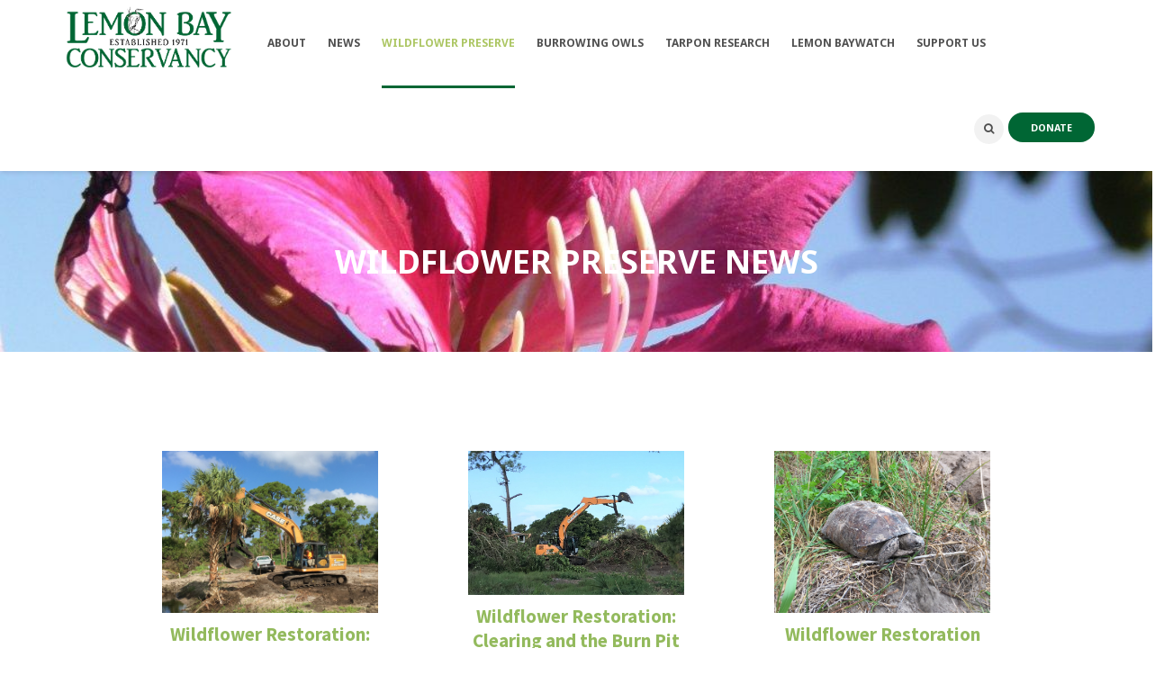

--- FILE ---
content_type: text/html; charset=UTF-8
request_url: https://lemonbayconservancy.org/wildflower-preserve/wildflower-preserve-news/page/6/
body_size: 106835
content:
<!DOCTYPE html>
<html lang="en-US">
<head>
<meta name="viewport" content="width=device-width, initial-scale=1" />
<meta http-equiv="Content-Type" content="text/html; charset=UTF-8" />
<title>Wildflower Preserve News &#8211; Page 6 &#8211; Lemon Bay Conservancy</title>
<meta name='robots' content='max-image-preview:large' />
	<style>img:is([sizes="auto" i], [sizes^="auto," i]) { contain-intrinsic-size: 3000px 1500px }</style>
	<link rel='dns-prefetch' href='//stats.wp.com' />
<link rel='dns-prefetch' href='//fonts.googleapis.com' />
<link rel="alternate" type="application/rss+xml" title="Lemon Bay Conservancy &raquo; Feed" href="https://lemonbayconservancy.org/feed/" />
<link rel="alternate" type="text/calendar" title="Lemon Bay Conservancy &raquo; iCal Feed" href="https://lemonbayconservancy.org/calendar/?ical=1" />
<script type="text/javascript">
/* <![CDATA[ */
window._wpemojiSettings = {"baseUrl":"https:\/\/s.w.org\/images\/core\/emoji\/16.0.1\/72x72\/","ext":".png","svgUrl":"https:\/\/s.w.org\/images\/core\/emoji\/16.0.1\/svg\/","svgExt":".svg","source":{"concatemoji":"https:\/\/lemonbayconservancy.org\/wp-includes\/js\/wp-emoji-release.min.js?ver=6.8.3"}};
/*! This file is auto-generated */
!function(s,n){var o,i,e;function c(e){try{var t={supportTests:e,timestamp:(new Date).valueOf()};sessionStorage.setItem(o,JSON.stringify(t))}catch(e){}}function p(e,t,n){e.clearRect(0,0,e.canvas.width,e.canvas.height),e.fillText(t,0,0);var t=new Uint32Array(e.getImageData(0,0,e.canvas.width,e.canvas.height).data),a=(e.clearRect(0,0,e.canvas.width,e.canvas.height),e.fillText(n,0,0),new Uint32Array(e.getImageData(0,0,e.canvas.width,e.canvas.height).data));return t.every(function(e,t){return e===a[t]})}function u(e,t){e.clearRect(0,0,e.canvas.width,e.canvas.height),e.fillText(t,0,0);for(var n=e.getImageData(16,16,1,1),a=0;a<n.data.length;a++)if(0!==n.data[a])return!1;return!0}function f(e,t,n,a){switch(t){case"flag":return n(e,"\ud83c\udff3\ufe0f\u200d\u26a7\ufe0f","\ud83c\udff3\ufe0f\u200b\u26a7\ufe0f")?!1:!n(e,"\ud83c\udde8\ud83c\uddf6","\ud83c\udde8\u200b\ud83c\uddf6")&&!n(e,"\ud83c\udff4\udb40\udc67\udb40\udc62\udb40\udc65\udb40\udc6e\udb40\udc67\udb40\udc7f","\ud83c\udff4\u200b\udb40\udc67\u200b\udb40\udc62\u200b\udb40\udc65\u200b\udb40\udc6e\u200b\udb40\udc67\u200b\udb40\udc7f");case"emoji":return!a(e,"\ud83e\udedf")}return!1}function g(e,t,n,a){var r="undefined"!=typeof WorkerGlobalScope&&self instanceof WorkerGlobalScope?new OffscreenCanvas(300,150):s.createElement("canvas"),o=r.getContext("2d",{willReadFrequently:!0}),i=(o.textBaseline="top",o.font="600 32px Arial",{});return e.forEach(function(e){i[e]=t(o,e,n,a)}),i}function t(e){var t=s.createElement("script");t.src=e,t.defer=!0,s.head.appendChild(t)}"undefined"!=typeof Promise&&(o="wpEmojiSettingsSupports",i=["flag","emoji"],n.supports={everything:!0,everythingExceptFlag:!0},e=new Promise(function(e){s.addEventListener("DOMContentLoaded",e,{once:!0})}),new Promise(function(t){var n=function(){try{var e=JSON.parse(sessionStorage.getItem(o));if("object"==typeof e&&"number"==typeof e.timestamp&&(new Date).valueOf()<e.timestamp+604800&&"object"==typeof e.supportTests)return e.supportTests}catch(e){}return null}();if(!n){if("undefined"!=typeof Worker&&"undefined"!=typeof OffscreenCanvas&&"undefined"!=typeof URL&&URL.createObjectURL&&"undefined"!=typeof Blob)try{var e="postMessage("+g.toString()+"("+[JSON.stringify(i),f.toString(),p.toString(),u.toString()].join(",")+"));",a=new Blob([e],{type:"text/javascript"}),r=new Worker(URL.createObjectURL(a),{name:"wpTestEmojiSupports"});return void(r.onmessage=function(e){c(n=e.data),r.terminate(),t(n)})}catch(e){}c(n=g(i,f,p,u))}t(n)}).then(function(e){for(var t in e)n.supports[t]=e[t],n.supports.everything=n.supports.everything&&n.supports[t],"flag"!==t&&(n.supports.everythingExceptFlag=n.supports.everythingExceptFlag&&n.supports[t]);n.supports.everythingExceptFlag=n.supports.everythingExceptFlag&&!n.supports.flag,n.DOMReady=!1,n.readyCallback=function(){n.DOMReady=!0}}).then(function(){return e}).then(function(){var e;n.supports.everything||(n.readyCallback(),(e=n.source||{}).concatemoji?t(e.concatemoji):e.wpemoji&&e.twemoji&&(t(e.twemoji),t(e.wpemoji)))}))}((window,document),window._wpemojiSettings);
/* ]]> */
</script>
<link rel='stylesheet' id='tribe-events-pro-mini-calendar-block-styles-css' href='https://lemonbayconservancy.org/wp-content/plugins/events-calendar-pro/build/css/tribe-events-pro-mini-calendar-block.css?ver=7.7.11' type='text/css' media='all' />
<style id='wp-emoji-styles-inline-css' type='text/css'>

	img.wp-smiley, img.emoji {
		display: inline !important;
		border: none !important;
		box-shadow: none !important;
		height: 1em !important;
		width: 1em !important;
		margin: 0 0.07em !important;
		vertical-align: -0.1em !important;
		background: none !important;
		padding: 0 !important;
	}
</style>
<link rel='stylesheet' id='wp-block-library-css' href='https://lemonbayconservancy.org/wp-includes/css/dist/block-library/style.min.css?ver=6.8.3' type='text/css' media='all' />
<style id='classic-theme-styles-inline-css' type='text/css'>
/*! This file is auto-generated */
.wp-block-button__link{color:#fff;background-color:#32373c;border-radius:9999px;box-shadow:none;text-decoration:none;padding:calc(.667em + 2px) calc(1.333em + 2px);font-size:1.125em}.wp-block-file__button{background:#32373c;color:#fff;text-decoration:none}
</style>
<style id='pdfemb-pdf-embedder-viewer-style-inline-css' type='text/css'>
.wp-block-pdfemb-pdf-embedder-viewer{max-width:none}

</style>
<link rel='stylesheet' id='mediaelement-css' href='https://lemonbayconservancy.org/wp-includes/js/mediaelement/mediaelementplayer-legacy.min.css?ver=4.2.17' type='text/css' media='all' />
<link rel='stylesheet' id='wp-mediaelement-css' href='https://lemonbayconservancy.org/wp-includes/js/mediaelement/wp-mediaelement.min.css?ver=6.8.3' type='text/css' media='all' />
<style id='jetpack-sharing-buttons-style-inline-css' type='text/css'>
.jetpack-sharing-buttons__services-list{display:flex;flex-direction:row;flex-wrap:wrap;gap:0;list-style-type:none;margin:5px;padding:0}.jetpack-sharing-buttons__services-list.has-small-icon-size{font-size:12px}.jetpack-sharing-buttons__services-list.has-normal-icon-size{font-size:16px}.jetpack-sharing-buttons__services-list.has-large-icon-size{font-size:24px}.jetpack-sharing-buttons__services-list.has-huge-icon-size{font-size:36px}@media print{.jetpack-sharing-buttons__services-list{display:none!important}}.editor-styles-wrapper .wp-block-jetpack-sharing-buttons{gap:0;padding-inline-start:0}ul.jetpack-sharing-buttons__services-list.has-background{padding:1.25em 2.375em}
</style>
<style id='global-styles-inline-css' type='text/css'>
:root{--wp--preset--aspect-ratio--square: 1;--wp--preset--aspect-ratio--4-3: 4/3;--wp--preset--aspect-ratio--3-4: 3/4;--wp--preset--aspect-ratio--3-2: 3/2;--wp--preset--aspect-ratio--2-3: 2/3;--wp--preset--aspect-ratio--16-9: 16/9;--wp--preset--aspect-ratio--9-16: 9/16;--wp--preset--color--black: #000000;--wp--preset--color--cyan-bluish-gray: #abb8c3;--wp--preset--color--white: #ffffff;--wp--preset--color--pale-pink: #f78da7;--wp--preset--color--vivid-red: #cf2e2e;--wp--preset--color--luminous-vivid-orange: #ff6900;--wp--preset--color--luminous-vivid-amber: #fcb900;--wp--preset--color--light-green-cyan: #7bdcb5;--wp--preset--color--vivid-green-cyan: #00d084;--wp--preset--color--pale-cyan-blue: #8ed1fc;--wp--preset--color--vivid-cyan-blue: #0693e3;--wp--preset--color--vivid-purple: #9b51e0;--wp--preset--gradient--vivid-cyan-blue-to-vivid-purple: linear-gradient(135deg,rgba(6,147,227,1) 0%,rgb(155,81,224) 100%);--wp--preset--gradient--light-green-cyan-to-vivid-green-cyan: linear-gradient(135deg,rgb(122,220,180) 0%,rgb(0,208,130) 100%);--wp--preset--gradient--luminous-vivid-amber-to-luminous-vivid-orange: linear-gradient(135deg,rgba(252,185,0,1) 0%,rgba(255,105,0,1) 100%);--wp--preset--gradient--luminous-vivid-orange-to-vivid-red: linear-gradient(135deg,rgba(255,105,0,1) 0%,rgb(207,46,46) 100%);--wp--preset--gradient--very-light-gray-to-cyan-bluish-gray: linear-gradient(135deg,rgb(238,238,238) 0%,rgb(169,184,195) 100%);--wp--preset--gradient--cool-to-warm-spectrum: linear-gradient(135deg,rgb(74,234,220) 0%,rgb(151,120,209) 20%,rgb(207,42,186) 40%,rgb(238,44,130) 60%,rgb(251,105,98) 80%,rgb(254,248,76) 100%);--wp--preset--gradient--blush-light-purple: linear-gradient(135deg,rgb(255,206,236) 0%,rgb(152,150,240) 100%);--wp--preset--gradient--blush-bordeaux: linear-gradient(135deg,rgb(254,205,165) 0%,rgb(254,45,45) 50%,rgb(107,0,62) 100%);--wp--preset--gradient--luminous-dusk: linear-gradient(135deg,rgb(255,203,112) 0%,rgb(199,81,192) 50%,rgb(65,88,208) 100%);--wp--preset--gradient--pale-ocean: linear-gradient(135deg,rgb(255,245,203) 0%,rgb(182,227,212) 50%,rgb(51,167,181) 100%);--wp--preset--gradient--electric-grass: linear-gradient(135deg,rgb(202,248,128) 0%,rgb(113,206,126) 100%);--wp--preset--gradient--midnight: linear-gradient(135deg,rgb(2,3,129) 0%,rgb(40,116,252) 100%);--wp--preset--font-size--small: 13px;--wp--preset--font-size--medium: 20px;--wp--preset--font-size--large: 36px;--wp--preset--font-size--x-large: 42px;--wp--preset--spacing--20: 0.44rem;--wp--preset--spacing--30: 0.67rem;--wp--preset--spacing--40: 1rem;--wp--preset--spacing--50: 1.5rem;--wp--preset--spacing--60: 2.25rem;--wp--preset--spacing--70: 3.38rem;--wp--preset--spacing--80: 5.06rem;--wp--preset--shadow--natural: 6px 6px 9px rgba(0, 0, 0, 0.2);--wp--preset--shadow--deep: 12px 12px 50px rgba(0, 0, 0, 0.4);--wp--preset--shadow--sharp: 6px 6px 0px rgba(0, 0, 0, 0.2);--wp--preset--shadow--outlined: 6px 6px 0px -3px rgba(255, 255, 255, 1), 6px 6px rgba(0, 0, 0, 1);--wp--preset--shadow--crisp: 6px 6px 0px rgba(0, 0, 0, 1);}:where(.is-layout-flex){gap: 0.5em;}:where(.is-layout-grid){gap: 0.5em;}body .is-layout-flex{display: flex;}.is-layout-flex{flex-wrap: wrap;align-items: center;}.is-layout-flex > :is(*, div){margin: 0;}body .is-layout-grid{display: grid;}.is-layout-grid > :is(*, div){margin: 0;}:where(.wp-block-columns.is-layout-flex){gap: 2em;}:where(.wp-block-columns.is-layout-grid){gap: 2em;}:where(.wp-block-post-template.is-layout-flex){gap: 1.25em;}:where(.wp-block-post-template.is-layout-grid){gap: 1.25em;}.has-black-color{color: var(--wp--preset--color--black) !important;}.has-cyan-bluish-gray-color{color: var(--wp--preset--color--cyan-bluish-gray) !important;}.has-white-color{color: var(--wp--preset--color--white) !important;}.has-pale-pink-color{color: var(--wp--preset--color--pale-pink) !important;}.has-vivid-red-color{color: var(--wp--preset--color--vivid-red) !important;}.has-luminous-vivid-orange-color{color: var(--wp--preset--color--luminous-vivid-orange) !important;}.has-luminous-vivid-amber-color{color: var(--wp--preset--color--luminous-vivid-amber) !important;}.has-light-green-cyan-color{color: var(--wp--preset--color--light-green-cyan) !important;}.has-vivid-green-cyan-color{color: var(--wp--preset--color--vivid-green-cyan) !important;}.has-pale-cyan-blue-color{color: var(--wp--preset--color--pale-cyan-blue) !important;}.has-vivid-cyan-blue-color{color: var(--wp--preset--color--vivid-cyan-blue) !important;}.has-vivid-purple-color{color: var(--wp--preset--color--vivid-purple) !important;}.has-black-background-color{background-color: var(--wp--preset--color--black) !important;}.has-cyan-bluish-gray-background-color{background-color: var(--wp--preset--color--cyan-bluish-gray) !important;}.has-white-background-color{background-color: var(--wp--preset--color--white) !important;}.has-pale-pink-background-color{background-color: var(--wp--preset--color--pale-pink) !important;}.has-vivid-red-background-color{background-color: var(--wp--preset--color--vivid-red) !important;}.has-luminous-vivid-orange-background-color{background-color: var(--wp--preset--color--luminous-vivid-orange) !important;}.has-luminous-vivid-amber-background-color{background-color: var(--wp--preset--color--luminous-vivid-amber) !important;}.has-light-green-cyan-background-color{background-color: var(--wp--preset--color--light-green-cyan) !important;}.has-vivid-green-cyan-background-color{background-color: var(--wp--preset--color--vivid-green-cyan) !important;}.has-pale-cyan-blue-background-color{background-color: var(--wp--preset--color--pale-cyan-blue) !important;}.has-vivid-cyan-blue-background-color{background-color: var(--wp--preset--color--vivid-cyan-blue) !important;}.has-vivid-purple-background-color{background-color: var(--wp--preset--color--vivid-purple) !important;}.has-black-border-color{border-color: var(--wp--preset--color--black) !important;}.has-cyan-bluish-gray-border-color{border-color: var(--wp--preset--color--cyan-bluish-gray) !important;}.has-white-border-color{border-color: var(--wp--preset--color--white) !important;}.has-pale-pink-border-color{border-color: var(--wp--preset--color--pale-pink) !important;}.has-vivid-red-border-color{border-color: var(--wp--preset--color--vivid-red) !important;}.has-luminous-vivid-orange-border-color{border-color: var(--wp--preset--color--luminous-vivid-orange) !important;}.has-luminous-vivid-amber-border-color{border-color: var(--wp--preset--color--luminous-vivid-amber) !important;}.has-light-green-cyan-border-color{border-color: var(--wp--preset--color--light-green-cyan) !important;}.has-vivid-green-cyan-border-color{border-color: var(--wp--preset--color--vivid-green-cyan) !important;}.has-pale-cyan-blue-border-color{border-color: var(--wp--preset--color--pale-cyan-blue) !important;}.has-vivid-cyan-blue-border-color{border-color: var(--wp--preset--color--vivid-cyan-blue) !important;}.has-vivid-purple-border-color{border-color: var(--wp--preset--color--vivid-purple) !important;}.has-vivid-cyan-blue-to-vivid-purple-gradient-background{background: var(--wp--preset--gradient--vivid-cyan-blue-to-vivid-purple) !important;}.has-light-green-cyan-to-vivid-green-cyan-gradient-background{background: var(--wp--preset--gradient--light-green-cyan-to-vivid-green-cyan) !important;}.has-luminous-vivid-amber-to-luminous-vivid-orange-gradient-background{background: var(--wp--preset--gradient--luminous-vivid-amber-to-luminous-vivid-orange) !important;}.has-luminous-vivid-orange-to-vivid-red-gradient-background{background: var(--wp--preset--gradient--luminous-vivid-orange-to-vivid-red) !important;}.has-very-light-gray-to-cyan-bluish-gray-gradient-background{background: var(--wp--preset--gradient--very-light-gray-to-cyan-bluish-gray) !important;}.has-cool-to-warm-spectrum-gradient-background{background: var(--wp--preset--gradient--cool-to-warm-spectrum) !important;}.has-blush-light-purple-gradient-background{background: var(--wp--preset--gradient--blush-light-purple) !important;}.has-blush-bordeaux-gradient-background{background: var(--wp--preset--gradient--blush-bordeaux) !important;}.has-luminous-dusk-gradient-background{background: var(--wp--preset--gradient--luminous-dusk) !important;}.has-pale-ocean-gradient-background{background: var(--wp--preset--gradient--pale-ocean) !important;}.has-electric-grass-gradient-background{background: var(--wp--preset--gradient--electric-grass) !important;}.has-midnight-gradient-background{background: var(--wp--preset--gradient--midnight) !important;}.has-small-font-size{font-size: var(--wp--preset--font-size--small) !important;}.has-medium-font-size{font-size: var(--wp--preset--font-size--medium) !important;}.has-large-font-size{font-size: var(--wp--preset--font-size--large) !important;}.has-x-large-font-size{font-size: var(--wp--preset--font-size--x-large) !important;}
:where(.wp-block-post-template.is-layout-flex){gap: 1.25em;}:where(.wp-block-post-template.is-layout-grid){gap: 1.25em;}
:where(.wp-block-columns.is-layout-flex){gap: 2em;}:where(.wp-block-columns.is-layout-grid){gap: 2em;}
:root :where(.wp-block-pullquote){font-size: 1.5em;line-height: 1.6;}
</style>
<link rel='stylesheet' id='contact-form-7-css' href='https://lemonbayconservancy.org/wp-content/plugins/contact-form-7/includes/css/styles.css?ver=6.1.3' type='text/css' media='all' />
<link rel='stylesheet' id='post_grid_style-css' href='https://lemonbayconservancy.org/wp-content/plugins/post-grid/assets/frontend/css/style-new.css?ver=6.8.3' type='text/css' media='all' />
<link rel='stylesheet' id='owl.carousel.min-css' href='https://lemonbayconservancy.org/wp-content/plugins/post-grid/assets/frontend/css/owl.carousel.min.css?ver=6.8.3' type='text/css' media='all' />
<link rel='stylesheet' id='font-awesome-css' href='https://lemonbayconservancy.org/wp-content/plugins/post-grid/assets/global/css/font-awesome.min.css?ver=6.8.3' type='text/css' media='all' />
<link rel='stylesheet' id='style-woocommerce-css' href='https://lemonbayconservancy.org/wp-content/plugins/post-grid/assets/frontend/css/style-woocommerce.css?ver=6.8.3' type='text/css' media='all' />
<link rel='stylesheet' id='style.skins-css' href='https://lemonbayconservancy.org/wp-content/plugins/post-grid/assets/global/css/style.skins.css?ver=6.8.3' type='text/css' media='all' />
<link rel='stylesheet' id='style.layout-css' href='https://lemonbayconservancy.org/wp-content/plugins/post-grid/assets/global/css/style.layout.css?ver=6.8.3' type='text/css' media='all' />
<link rel='stylesheet' id='style.animate-css' href='https://lemonbayconservancy.org/wp-content/plugins/post-grid/assets/global/css/animate.css?ver=6.8.3' type='text/css' media='all' />
<link rel='stylesheet' id='ppress-frontend-css' href='https://lemonbayconservancy.org/wp-content/plugins/wp-user-avatar/assets/css/frontend.min.css?ver=4.16.7' type='text/css' media='all' />
<link rel='stylesheet' id='ppress-flatpickr-css' href='https://lemonbayconservancy.org/wp-content/plugins/wp-user-avatar/assets/flatpickr/flatpickr.min.css?ver=4.16.7' type='text/css' media='all' />
<link rel='stylesheet' id='ppress-select2-css' href='https://lemonbayconservancy.org/wp-content/plugins/wp-user-avatar/assets/select2/select2.min.css?ver=6.8.3' type='text/css' media='all' />
<link rel='stylesheet' id='ecoworld-google-fonts-css' href='//fonts.googleapis.com/css?family=Source+Sans+Pro%3A400%2C400italic%2C700%2C700italic%7CNoto+Sans%3A700%7CNoto+Sans%3A700%7CNoto+Sans%3A700%7CNoto+Sans%3A700&#038;subset=latin%2Clatin-ext&#038;ver=1.40' type='text/css' media='all' />
<link rel='stylesheet' id='ecoworld-global-css' href='https://lemonbayconservancy.org/wp-content/themes/eco-world/css/global.css?ver=1.40' type='text/css' media='all' />
<link rel='stylesheet' id='ecoworld-main-css' href='https://lemonbayconservancy.org/wp-content/themes/eco-world/style.css?ver=1.40' type='text/css' media='all' />
<link rel='stylesheet' id='ecoworld-layout-css' href='https://lemonbayconservancy.org/wp-content/themes/eco-world/css/layout.css?ver=1.40' type='text/css' media='all' />
<link rel='stylesheet' id='ecoworld-styling-css' href='https://lemonbayconservancy.org/wp-content/themes/eco-world/styling.css?ver=1.40' type='text/css' media='all' />
<link rel='stylesheet' id='ecoworld-responsive-css' href='https://lemonbayconservancy.org/wp-content/themes/eco-world/css/responsive.css?ver=1.40' type='text/css' media='all' />
<link rel='stylesheet' id='theme-custom-css' href='https://lemonbayconservancy.org/wp-content/themes/eco-world/custom.css?ver=1.40' type='text/css' media='all' />
<link rel='stylesheet' id='npo-sites-shortcodes-css' href='https://lemonbayconservancy.org/wp-content/plugins/npo-sites-shortcodes/css/npo-sites-shortcodes.css?ver=1.16' type='text/css' media='all' />
<link rel='stylesheet' id='shortcodes-styling-css' href='https://lemonbayconservancy.org/wp-content/plugins/npo-sites-shortcodes/css/shortcodes-styling.css?ver=1.16' type='text/css' media='all' />
<link rel='stylesheet' id='js_composer_front-css' href='https://lemonbayconservancy.org/wp-content/plugins/js_composer/assets/css/js_composer.min.css?ver=8.7.2' type='text/css' media='all' />
<link rel='stylesheet' id='ecoworld-plugin-fix-css' href='https://lemonbayconservancy.org/wp-content/themes/eco-world/css/plugin-fix.css?ver=6.8.3' type='text/css' media='all' />
<script type="text/javascript" src="https://lemonbayconservancy.org/wp-includes/js/jquery/jquery.min.js?ver=3.7.1" id="jquery-core-js"></script>
<script type="text/javascript" src="https://lemonbayconservancy.org/wp-includes/js/jquery/jquery-migrate.min.js?ver=3.4.1" id="jquery-migrate-js"></script>
<script type="text/javascript" id="post_grid_scripts-js-extra">
/* <![CDATA[ */
var post_grid_ajax = {"post_grid_ajaxurl":"https:\/\/lemonbayconservancy.org\/wp-admin\/admin-ajax.php"};
/* ]]> */
</script>
<script type="text/javascript" src="https://lemonbayconservancy.org/wp-content/plugins/post-grid/assets/frontend/js/scripts.js?ver=6.8.3" id="post_grid_scripts-js"></script>
<script type="text/javascript" src="https://lemonbayconservancy.org/wp-content/plugins/post-grid/assets/frontend/js/jquery.mixitup.min.js?ver=6.8.3" id="jquery.mixitup.min-js"></script>
<script type="text/javascript" src="https://lemonbayconservancy.org/wp-content/plugins/post-grid/assets/frontend/js/jquery.mixitup-pagination.js?ver=6.8.3" id="jquery.mixitup-pagination-js"></script>
<script type="text/javascript" src="https://lemonbayconservancy.org/wp-content/plugins/post-grid/assets/frontend/js/masonry.pkgd.min.js?ver=6.8.3" id="masonry.pkgd.min-js"></script>
<script type="text/javascript" src="https://lemonbayconservancy.org/wp-content/plugins/post-grid/assets/frontend/js/jquery-scrollto.js?ver=6.8.3" id="jquery-scrollto-js"></script>
<script type="text/javascript" src="https://lemonbayconservancy.org/wp-content/plugins/post-grid/assets/frontend/js/owl.carousel.min.js?ver=6.8.3" id="owl.carousel.min-js"></script>
<script type="text/javascript" src="https://lemonbayconservancy.org/wp-content/plugins/post-grid/assets/frontend/js/imagesloaded.pkgd.js?ver=6.8.3" id="imagesloaded.pkgd.js-js"></script>
<script type="text/javascript" src="https://lemonbayconservancy.org/wp-content/plugins/wp-user-avatar/assets/flatpickr/flatpickr.min.js?ver=4.16.7" id="ppress-flatpickr-js"></script>
<script type="text/javascript" src="https://lemonbayconservancy.org/wp-content/plugins/wp-user-avatar/assets/select2/select2.min.js?ver=4.16.7" id="ppress-select2-js"></script>
<script></script><link rel="https://api.w.org/" href="https://lemonbayconservancy.org/wp-json/" /><link rel="alternate" title="JSON" type="application/json" href="https://lemonbayconservancy.org/wp-json/wp/v2/pages/7181" /><link rel="EditURI" type="application/rsd+xml" title="RSD" href="https://lemonbayconservancy.org/xmlrpc.php?rsd" />
<meta name="generator" content="WordPress 6.8.3" />
<link rel="canonical" href="https://lemonbayconservancy.org/wildflower-preserve/wildflower-preserve-news/" />
<link rel='shortlink' href='https://lemonbayconservancy.org/?p=7181' />
<link rel="alternate" title="oEmbed (JSON)" type="application/json+oembed" href="https://lemonbayconservancy.org/wp-json/oembed/1.0/embed?url=https%3A%2F%2Flemonbayconservancy.org%2Fwildflower-preserve%2Fwildflower-preserve-news%2F" />
<link rel="alternate" title="oEmbed (XML)" type="text/xml+oembed" href="https://lemonbayconservancy.org/wp-json/oembed/1.0/embed?url=https%3A%2F%2Flemonbayconservancy.org%2Fwildflower-preserve%2Fwildflower-preserve-news%2F&#038;format=xml" />
<meta property="og:site_name" content="Lemon Bay Conservancy"/>
<meta property="og:image" content="https://lemonbayconservancy.org/wp-content/uploads/2014/01/lbc-square-logo.jpg"/>
<meta property="og:url" content="https://lemonbayconservancy.org/wildflower-preserve/wildflower-preserve-news/"/>
<meta property="og:title" content="Wildflower Preserve News"/>
<meta property="og:description" content=""/>
<meta property="og:type" content="article"/>
<meta name="tec-api-version" content="v1"><meta name="tec-api-origin" content="https://lemonbayconservancy.org"><link rel="alternate" href="https://lemonbayconservancy.org/wp-json/tribe/events/v1/" />	<style>img#wpstats{display:none}</style>
		<meta name="generator" content="Powered by WPBakery Page Builder - drag and drop page builder for WordPress."/>

<!-- Jetpack Open Graph Tags -->
<meta property="og:type" content="article" />
<meta property="og:title" content="Wildflower Preserve News" />
<meta property="og:url" content="https://lemonbayconservancy.org/wildflower-preserve/wildflower-preserve-news/" />
<meta property="og:description" content="Visit the post for more." />
<meta property="article:published_time" content="2018-09-13T14:35:51+00:00" />
<meta property="article:modified_time" content="2018-10-27T01:42:50+00:00" />
<meta property="og:site_name" content="Lemon Bay Conservancy" />
<meta property="og:image" content="https://lemonbayconservancy.org/wp-content/uploads/2025/02/cropped-279087793_316765173932221_5616601361217632199_n.jpg" />
<meta property="og:image:width" content="512" />
<meta property="og:image:height" content="512" />
<meta property="og:image:alt" content="" />
<meta property="og:locale" content="en_US" />
<meta name="twitter:text:title" content="Wildflower Preserve News" />
<meta name="twitter:image" content="https://lemonbayconservancy.org/wp-content/uploads/2014/01/lbc-square-logo.jpg?w=144" />
<meta name="twitter:image:alt" content="Lemon Bay Conservancy" />
<meta name="twitter:card" content="summary" />
<meta name="twitter:description" content="Visit the post for more." />

<!-- End Jetpack Open Graph Tags -->
<link rel="icon" href="https://lemonbayconservancy.org/wp-content/uploads/2025/02/cropped-279087793_316765173932221_5616601361217632199_n-32x32.jpg" sizes="32x32" />
<link rel="icon" href="https://lemonbayconservancy.org/wp-content/uploads/2025/02/cropped-279087793_316765173932221_5616601361217632199_n-192x192.jpg" sizes="192x192" />
<link rel="apple-touch-icon" href="https://lemonbayconservancy.org/wp-content/uploads/2025/02/cropped-279087793_316765173932221_5616601361217632199_n-180x180.jpg" />
<meta name="msapplication-TileImage" content="https://lemonbayconservancy.org/wp-content/uploads/2025/02/cropped-279087793_316765173932221_5616601361217632199_n-270x270.jpg" />
<script>function setREVStartSize(e){
			//window.requestAnimationFrame(function() {
				window.RSIW = window.RSIW===undefined ? window.innerWidth : window.RSIW;
				window.RSIH = window.RSIH===undefined ? window.innerHeight : window.RSIH;
				try {
					var pw = document.getElementById(e.c).parentNode.offsetWidth,
						newh;
					pw = pw===0 || isNaN(pw) || (e.l=="fullwidth" || e.layout=="fullwidth") ? window.RSIW : pw;
					e.tabw = e.tabw===undefined ? 0 : parseInt(e.tabw);
					e.thumbw = e.thumbw===undefined ? 0 : parseInt(e.thumbw);
					e.tabh = e.tabh===undefined ? 0 : parseInt(e.tabh);
					e.thumbh = e.thumbh===undefined ? 0 : parseInt(e.thumbh);
					e.tabhide = e.tabhide===undefined ? 0 : parseInt(e.tabhide);
					e.thumbhide = e.thumbhide===undefined ? 0 : parseInt(e.thumbhide);
					e.mh = e.mh===undefined || e.mh=="" || e.mh==="auto" ? 0 : parseInt(e.mh,0);
					if(e.layout==="fullscreen" || e.l==="fullscreen")
						newh = Math.max(e.mh,window.RSIH);
					else{
						e.gw = Array.isArray(e.gw) ? e.gw : [e.gw];
						for (var i in e.rl) if (e.gw[i]===undefined || e.gw[i]===0) e.gw[i] = e.gw[i-1];
						e.gh = e.el===undefined || e.el==="" || (Array.isArray(e.el) && e.el.length==0)? e.gh : e.el;
						e.gh = Array.isArray(e.gh) ? e.gh : [e.gh];
						for (var i in e.rl) if (e.gh[i]===undefined || e.gh[i]===0) e.gh[i] = e.gh[i-1];
											
						var nl = new Array(e.rl.length),
							ix = 0,
							sl;
						e.tabw = e.tabhide>=pw ? 0 : e.tabw;
						e.thumbw = e.thumbhide>=pw ? 0 : e.thumbw;
						e.tabh = e.tabhide>=pw ? 0 : e.tabh;
						e.thumbh = e.thumbhide>=pw ? 0 : e.thumbh;
						for (var i in e.rl) nl[i] = e.rl[i]<window.RSIW ? 0 : e.rl[i];
						sl = nl[0];
						for (var i in nl) if (sl>nl[i] && nl[i]>0) { sl = nl[i]; ix=i;}
						var m = pw>(e.gw[ix]+e.tabw+e.thumbw) ? 1 : (pw-(e.tabw+e.thumbw)) / (e.gw[ix]);
						newh =  (e.gh[ix] * m) + (e.tabh + e.thumbh);
					}
					var el = document.getElementById(e.c);
					if (el!==null && el) el.style.height = newh+"px";
					el = document.getElementById(e.c+"_wrapper");
					if (el!==null && el) {
						el.style.height = newh+"px";
						el.style.display = "block";
					}
				} catch(e){
					console.log("Failure at Presize of Slider:" + e)
				}
			//});
		  };</script>
		<style type="text/css" id="wp-custom-css">
			.swmsc_recent_post_large_date {
    top: 10% !important;
}
ul.ecoworld_top_nav li ul {
    width: 265px !important;
}
.ecoworld_main_container.ecoworld_site_content {

    padding-top: 0px !important;
    padding-bottom: 0;
}
.ecoworld_large_footer {
    padding: 30px 0 0 0;
    display: none !important;
}
.ecoworld_small_footer {
    border-top: 0px solid rgba(255,255,255,0.1);
}
.rev_slider_wrapper {background: #FFFFFF !important;}

ul.ecoworld_top_nav {
    border-left: 0px solid #ffffff !important;
}
.tribe-events-title-bar {padding-top: 50px !important}

.ecoworld_logo {
    padding-right: 5px !important;
}
ul.ecoworld_top_nav > li > a {
padding-right: 24px !important;
}
.ecoworld_breadcrumbs, .ecoworld_breadcrumbs a {
    display: none !important;
}.footer .ecoworld_small_footer ul.ecoworld_small_footer_sm_icons li a i {
    font-size: 60px;
    padding-top: 10px;
}
.ecoworld_small_footer_holder {
    min-height: 75px;
}
.ecoworld_page_featured_img {
	display: none !important;
}
.swmsc_events_style_two .swmsc_events_price {
    background: #006634;
    color: #ffffff;
}
.ecoworld_blog_post .ecoworld_post_content {
    background: #f3f5e5;
}
.ecoworld_search_meta ul li a {
    display: none;
}
.ecoworld_search_meta ul li::before {
    display: none;
}
#tribe-bar-form #tribe-bar-views {
    z-index: 1;
}
.ecoworld_site_content a {
    color: #0c876e;
    font-weight: bold;
}

.ecoworld_event_list_button
{
	color: #9fd214;
}



dd {
  margin: 0 0 0 10px;
}

.tribe-events-meta-group {
  width: 100%;
}

 .tribe-common img {
  border: 0;
  margin: 0px 0px 5px 0px;
    margin-top: 0px;
    margin-right: 0px;
    margin-bottom: 50px;
    margin-left: 0px;
  padding: 0;
	   max-width: 95% !important;
}
.tribe-events .tribe-events-calendar-month__week {
    display: float !important;
}

.ecoworld_container {
  max-width: 1200px !important;
  width: 90%;
}

.ecoworld_header_donate_btn {
  margin-left: 5px;
  float: right;
  font-size: 90%;
}

ul.ecoworld_top_nav {
  padding: 0 0 0 28px;
  margin: 0;
  float: left;
  z-index: 5;
  border-left: 1px solid #f2f2f2;
}
		</style>
		<noscript><style> .wpb_animate_when_almost_visible { opacity: 1; }</style></noscript><style id="ecoworld_customizer_css_output" type="text/css">body,.ecoworld_header_googlemap_info{font-family:Source Sans Pro;font-style:normal;font-weight:400;font-size:16px;line-height:30px;}p{font-size:16px;line-height:30px;}ul.ecoworld_top_nav > li,#ecoworld_mobi_nav ul li,.ecoworld_header_donate_btn a{font-family:Noto Sans;font-style:normal;font-weight:700;}h1,h2,h3,h4,h5,h6,.ecoworld_header_googlemap_title,.swmsc_fancy_heading_text,.swmsc-heading-font,.swmsc-font-heading,.ecoworld-heading-font,.ecoworld-font-heading,.ecoworld_pf_only_title{font-family:Noto Sans;font-style:normal;font-weight:700;}.ecoworld_site_content .sidebar .ecoworld_sidebar_ttl h3,.footer .ecoworld_footer_widget h3,.swmsc_widget_tabs .swmsc_wid_tabs li{font-family:Noto Sans;font-style:normal;font-weight:700;}.ecoworld_site_content h1{font-size:40px;line-height:55px;}.ecoworld_site_content h2{font-size:33px;line-height:50px;}.ecoworld_site_content h3{font-size:29px;line-height:40px;}.ecoworld_site_content h4{font-size:25px;line-height:36px;}.ecoworld_site_content h5{font-size:22px;line-height:30px;}.ecoworld_site_content h6{font-size:19px;line-height:25px;}.ecoworld_container {max-width:1180px;width:90%;}.ecoworld_main_container.ecoworld_site_content{padding-top:75px;padding-bottom:75px;}.ecoworld_skin_text,.ecoworld_skin_text a,.ecoworld_site_content a.ecoworld_skin_text,.ecoworld_search_page_no_result_text form button.ecoworld_search_button:hover,.ecoworld_testimonials_style_two .ecoworld_testimonials_quote,.ecoworld_testimonials_style_two .ecoworld_testimonials_name_details span a:hover,.ecoworld_site_content blockquote:before,.ecoworld_site_content blockquote:after,button.give-donation-level-btn:hover{color:#006634;}.ecoworld_skin_bg,.ecoworld_skin_bg a,.ecoworld_site_content ul.events_h_menu li.current-menu-item a,.ecoworld_site_content ul.events_h_menu li a:hover,ul.ecoworld_h_menu li.ecoworld_m_active a:after,.ecoworld_site_content .ecoworld_post_tags a:hover,#tribe-events-content a.button,#tribe-events-content ul.tribe-events-sub-nav li a:hover{background:#006634;color:#ffffff}.ecoworld_site_content ul.ecoworld_h_menu li.current-menu-item a,.ecoworld_skin_border,.ecoworld_loader span{border-color:#006634;}.ecoworld_loader span{border-top-color:transparent;}.ecoworld_site_content,.ecoworld_testimonials_style_two .ecoworld_testimonials_name_details span a{color:#606060}.ecoworld_site_content a{color:#1e73be;}.ecoworld_site_content a:hover,ul.ecoworld_search_list li h4 a:hover{color:#16428e;}.ecoworld_search_meta ul li a{color:#606060;}.ecoworld_global_grid_hover{background:#006634;}.ecoworld_global_grid_hover span{color:#ffffff;}.ecoworld_global_grid_hover span:after,.ecoworld_global_grid_hover span:before{background:#ffffff;}.ecoworld_testimonials_name_details a,.ecoworld_pagination a,.ecoworld_next_prev_pagination a,.ecoworld_next_prev_pagination a,#comments .ecoworld-paginate-com a,.ecoworld_pagination_menu a,.ecoworld_search_page_no_result_text form button.ecoworld_search_button,input,select{color:#606060;}.ecoworld_pagination .page-numbers.current,.ecoworld_pagination a:hover,.ecoworld_next_prev_pagination a:hover,.ecoworld_next_prev_pagination a:hover,#comments .ecoworld-paginate-com a:hover,#comments .ecoworld-paginate-com span.page-numbers.current,.ecoworld_pagination_menu a:hover,.ecoworld_pagination_menu > span{color:#ffffff;background:#006634;}.error404 .ecoworld_site_content,.error404 .ecoworld_site_content a{color:#333333;}a.ecoworld-active-sort,.ecoworld_filter_menu a:hover,.ecoworld_site_content ul.ecoworld_h_menu li.current-menu-item a{color:#262626;}a.ecoworld-active-sort:after{background:#006634;}input[type="submit"],input[type="button"],input[type="reset"],a.button,button.button,button,.sidebar a.button,button[type="submit"]{color:#ffffff;background:#006634;}input[type="submit"]:hover,input[type="button"]:hover,input[type="reset"]:hover,a.button:hover,button:hover,button.button:hover,.sidebar a.button:hover,button[type="submit"]:hover,#tribe-events-content a.button:hover{color:#ffffff;background:#262626;}.ecoworld_cause_bar_in{background:#006634;}.ecoworld_cause_whitebox_amount{color:#006634;}.ecoworld_cause_grid_funded{color:#ffffff;background:#262626;}.ecoworld_event_list_date{color:#ffffff;background:#262626;}@media only screen and (min-width:980px){.ecoworld_custom_two_third{width:70.79803%;}#sidebar{width:26%;}}.ecoworld_topnav_border,ul.ecoworld_top_nav > li.ecoworld_m_active > a > span:after{background:#006634;}#ecoworld_Header:not(.sticky-on) ul.ecoworld_top_nav > li > a > span,#ecoworld_Header:not(.sticky-on) .ecoworld_header_search_icon {font-size:12px;text-transform:uppercase;}#ecoworld_Header.sticky-on ul.ecoworld_top_nav > li > a > span {font-size:13px;text-transform:uppercase;}ul.ecoworld_top_nav > li > a,.ecoworld_header_search_icon span i,#ecoworld_mobi_nav_btn,.mobile_search_icon i{color:#505050;}@media only screen and (min-width:768px){#ecoworld_Header:not(.sticky-on) ul.ecoworld_top_nav > li > a > span,#ecoworld_Header:not(.sticky-on) .ecoworld_header_search_icon{line-height:95px;}ul.ecoworld_top_nav > li > a{padding-right:20px;}ul.ecoworld_top_nav > li:last-child > a{padding-right:0}}ul.ecoworld_top_nav > li > a:hover,.ecoworld_header_search_icon span:hover i,ul.ecoworld_top_nav > li.ecoworld_m_active > a > span{color:#acc663;}ul.ecoworld_top_nav > li.ecoworld_m_active > a > span:after{border-color:#262626;}ul.ecoworld_top_nav > li:first-child > a > span > i.fa-home,.ecoworld_header_search_icon span:hover i,.ecoworld_header_donate_btn a{background:#006634;color:#ffffff;}.ecoworld_header_donate_btn a:hover{background:#262626;color:#ffffff;}ul.ecoworld_top_nav .sub-menu li a,#ecoworld_mobi_nav ul li{font-size:12px;text-transform:uppercase;}ul.ecoworld_top_nav li.ecoworld-mega-menu > ul{width:1180px;max-width:1180px;}ul.ecoworld_top_nav .sub-menu li a span,ul.ecoworld_top_nav .sub-menu li,ul.ecoworld_top_nav li.ecoworld-mega-menu ul li > a,ul.ecoworld_top_nav .sub-menu li.menu-item-has-children > a:after,ul.ecoworld_top_nav li.ecoworld-mega-menu .sub-menu li:hover a span,ul.ecoworld_top_nav li.ecoworld-mega-menu ul li .ecoworld_nav_p_meta span,#ecoworld_mobi_nav ul li a,#ecoworld_mobi_nav .ecoworld-mini-menu-arrow{color:#444444}ul.ecoworld_top_nav li ul li:hover a,ul.ecoworld_top_nav ul.sub-menu > li:hover > a > span,ul.ecoworld_top_nav ul.sub-menu > li.menu-item-has-children:hover > a:after,ul.ecoworld_top_nav li.ecoworld-mega-menu > ul.sub-menu ul.sub-menu li:hover > a span,ul.ecoworld_top_nav li.ecoworld-mega-menu ul li a:hover{color:#ffffff;}ul.ecoworld_top_nav > li > ul li,ul.ecoworld_top_nav ul,ul.ecoworld_top_nav ul.sub-menu li,ul.ecoworld_top_nav li.ecoworld-mega-menu > ul > li:hover,ul.ecoworld_top_nav li.ecoworld-mega-menu > ul{background:#ffffff;}ul.ecoworld_top_nav > li > ul,ul.ecoworld_top_nav > li.ecoworld-mega-menu > ul{border-color:#006634;}.ecoworld_l_boxed ul.ecoworld_top_nav li.ecoworld-mega-menu > ul{width:1062px;max-width:1062px;}ul.ecoworld_top_nav li ul,ul.ecoworld_top_nav li.ecoworld-mega-menu > ul{border-color:#90be54;}ul.ecoworld_top_nav > li > ul li:hover,ul.ecoworld_top_nav .sub-menu li:hover,ul.ecoworld_top_nav li.ecoworld-mega-menu > ul li:hover > a:before{background:#90be54;}.ecoworld_searchbox_holder{background-color:#333333;color:#ffffff;background-image:url('');background-size:cover;}@media only screen and (min-width:768px){.ecoworld_overlay_search_box .ecoworld_search_form{font-size:30px;}}.ecoworld_overlay_search_box .ecoworld_search_button,.ecoworld_overlay_search_box .ecoworld_search_form_input,.ecoworld_overlay_search_box input:focus{color:#ffffff;}.ecoworld_overlay_search_box{border-bottom:1px solid #555555;}.ecoworld_overlay_search_box input{color:#ffffff;text-shadow:none;}.ecoworld_overlay_search_box input::-webkit-input-placeholder{color:#ffffff;opacity:.5;}.ecoworld_overlay_search_box input::-moz-placeholder{color:#ffffff;opacity:.5;}.ecoworld_overlay_search_box input::-ms-placeholder{color:#ffffff;opacity:.5;}.ecoworld_overlay_search_box input::placeholder{color:#ffffff ;opacity:.5;}#ecoworld_sub_header{padding-top:76px;padding-bottom:76px;}#ecoworld_sub_header{background-color:#ffffff;background-image:url("https://lemonbayconservancy.org/wp-content/uploads/2013/11/Bauhinia-blakeana-orchid-tree-at-Wildflower-12.6.10-a.jpg");background-position:center center;background-repeat:no-repeat;background-attachment:fixed;background-size:cover;}.ecoworld_sub_header_title,h1.ecoworld_sub_header_title{font-family:Noto Sans;font-size:36px;text-transform:uppercase;color:#ffffff;font-weight:700;}.ecoworld_breadcrumbs,.ecoworld_breadcrumbs a{color:#ffffff;font-size:15px;text-transform:none;}ul.ecoworld_top_nav li.ecoworld-mega-menu > ul > li > a:first-child span,ul.ecoworld_top_nav li.ecoworld-mega-menu > ul > li:hover > a:first-child span{font-size:15px;color:#90be54;}ul.ecoworld_top_nav > li.ecoworld-mega-menu ul li{padding-top:3px;padding-bottom:3px;}@media only screen and (max-width:1000px){#ecoworld_mobi_nav{display:inline-block;}.ecoworld_main_nav > ul{display:none;}ul.ecoworld_top_nav > li > a > span > i{width:auto;display:inline-block;height:auto;margin-right:8px;}#ecoworld_mobi_nav #ecoworld_mobi_nav_btn{background:#006634;color:#ffffff}.ecoworld_header_search_icon{float:left;margin-left:20px;}}@media only screen and (max-width:767px){.ecoworld_topbar_left{width:100%;}}.sidebar,.sidebar p{font-size:13px;}.sidebar,.widget_search #ecoworld_search_form button.ecoworld_search_button,.sidebar .widget_product_search #ecoworld_product_search_form button.ecoworld_search_button,#widget_search_form input[type="text"],.sidebar .swmsc_recent_posts_tiny_title a{color:#444444;}.sidebar .ecoworld_sidebar_ttl h3{color:#333333;}.ecoworld_site_content .sidebar .ecoworld_sidebar_ttl h3 span,.ecoworld_site_content .ecoworld_archives_content h4{font-size:14px;letter-spacing:0px;text-transform:uppercase;}.sidebar #wp-calendar caption{background:#006634;}.sidebar #wp-calendar caption{color:#ffffff;}.sidebar .recent_posts_slider a,.sidebar a,.sidebar .tp_recent_tweets .twitter_time{color:#444444;}.sidebar ul li a:hover,.sidebar a:hover{color:#000000;}.sidebar p,.sidebar ul li,.sidebar ul li a,.sidebar .tagcloud a{font-size:13px;}.sidebar ul li,.sidebar .widget_search #ecoworld_search_form #s,.sidebar .widget_search #ecoworld_search_form input.button,.sidebar .widget_rss ul li,.sidebar .widget_meta ul li,.sidebar .widget_categories ul li,.sidebar .widget_pages ul li,.sidebar .widget_archive ul li,.sidebar .widget_recent_comments ul li,.sidebar .widget_recent_entries ul li,.sidebar .widget_nav_menu ul li,.sidebar .widget_meta ul li:before,.sidebar .tagcloud a,.sidebar .input-text,.sidebar input[type="text"],.sidebar input[type="password"],.sidebar input[type="email"],.sidebar input[type="number"],.sidebar input[type="url"],.sidebar input[type="tel"],.sidebar input[type="search"],.sidebar textarea,.sidebar select,.sidebar #wp-calendar thead th,.sidebar #wp-calendar caption,.sidebar #wp-calendar tbody td,.sidebar #wp-calendar tbody td:hover,.sidebar input[type="text"]:focus,.sidebar input[type="password"]:focus,.sidebar input[type="email"]:focus,.sidebar input[type="number"]:focus,.sidebar input[type="url"]:focus,.sidebar input[type="tel"]:focus,.sidebar input[type="search"]:focus,.sidebar textarea:focus,.sidebar .widget_search #ecoworld_search_form #s:focus{border-color:#e6e6e6;}.ecoworld_post_title h2,.ecoworld_post_title h2 a,.ecoworld_post_title h1,.ecoworld_blog_grid_content_box h3{color:#333333;font-size:24px;letter-spacing:0px;text-transform:uppercase;font-style:normal;line-height:40px;}.ecoworld_post_title h2 a:hover{color:#90be54;}.ecoworld_blog_grid_author a,.ecoworld_blog_grid_author a:hover{color:#ffffff;}.ecoworld_blog_grid_divider span:after,.ecoworld_blog_grid_divider span:before{background:#262626;}.ecoworld_blog_grid_top_meta{background:#262626;color:#ffffff;}.ecoworld_blog_grid_top_meta .ecoworld_blog_grid_author{border-bottom:9px solid #262626;}.ecoworld_blog_grid_top_meta,.sidebar .tagcloud a:hover,.ecoworld_blog_grid_date{background:#006634;color:#ffffff;}.ecoworld_pp_view_all span:hover,.ecoworld_pp_view_all span:hover i,.ecoworld_post_button a{background:#006634;color:#ffffff;}h5.ecoworld_single_pg_titles,#comments h5.ecoworld_single_pg_titles,#respond h3.comment-reply-title{color:#333333;font-size:17px;letter-spacing:0px;text-transform:uppercase;font-style:normal;line-height:30px;}.ecoworld_about_author .ecoworld_single_pg_titles a{color:#333333;}.ecoworld_related_link a,.ecoworld_next_prev_box a,.comment_author a{color:#606060;}#comments .ecoworld_comment_reply a.comment-reply-link:hover,.ecoworld_related_link a:hover,.ecoworld_next_prev_box:hover a{color:#16428e;}#respond input[type="submit"],.sidebar .tagcloud a:hover{background:#006634;border-color:#006634;}#comments .ecoworld_comment_reply a.comment-reply-link{color:#262626;}.ecoworld_post_button a:hover,#respond input[type="submit"]:hover,.ecoworld_blog_grid:hover .ecoworld_blog_grid_date{color:#ffffff;background:#262626;}.ecoworld_post_image span i,ul.ecoworld_search_list > li h5 a{color:#262626;}.ecoworld_post_single_pagination i,.ecoworld_blog_grid_bottom_meta i,.ecoworld_blog_post:not(.ecoworld_blog_grid) .ecoworld_post_category,.ecoworld_blog_post:not(.ecoworld_blog_grid) .ecoworld_post_category a,.ecoworld_blog_grid .ecoworld_post_category a:hover{color:#006634;}@media only screen and (max-width:767px){#ecoworld-item-entries .ecoworld_post_title h2,#ecoworld-item-entries .ecoworld_post_title h2 a,#ecoworld-item-entries .ecoworld_post_title h1{font-size:17px;line-height:normal;margin-bottom:10px;}}.footer,.ecoworld_small_footer_holder{background-color:#262626;color:#999999;}.footer,.footer p{font-size:15px;}.footer ul li a,.footer .tagcloud a,.footer .recent_posts_slider_title p a,.footer .recent_posts_slider_title span a,.footer .wp-caption,.footer button.button,.footer .widget_product_search #ecoworld_product_search_form button.ecoworld_search_button{color:#999999;}.footer a{color:#e0e0e0;}.footer a:hover,.footer #wp-calendar tbody td a,.footer ul.menu > li ul li.current-menu-item > a,.footer .widget_nav_menu ul li.current-menu-item > a,.footer .widget_nav_menu ul li.current-menu-item:before,.footer .widget_categories ul li.current-cat > a,.footer .widget_categories ul li.current-cat:before,.footer .widget.woocommerce ul li.current-cat a,.footer .widget ul li a:hover,.footer .recent_posts_slider_title p a:hover,.footer .recent_posts_slider_title span a:hover,.footer a.twitter_time:hover{color:#ffffff;}.ecoworld_footer_widget h3 span:after,.ecoworld_footer_widget h3 span:before,.ecoworld_footer_menu ul{background:#006634;}.footer .widget_search #ecoworld_search_form input[type="text"]{color:#999999;text-shadow:none;}.footer .widget_search #ecoworld_search_form input[type="text"]::-webkit-input-placeholder{color:#999999;opacity:.5;}.footer .widget_search #ecoworld_search_form input[type="text"]::-moz-placeholder{color:#999999;opacity:.5;}.footer .widget_search #ecoworld_search_form input[type="text"]::-ms-placeholder{color:#999999;opacity:.5;}.footer .widget_search #ecoworld_search_form input[type="text"]::placeholder{color:#999999;opacity:.5;}.footer ul li,.footer #widget_search_form #searchform #s,.footer #widget_search_form #searchform input.button,.footer .widget_rss ul li,.footer .widget_meta ul li,.footer .widget_categories ul li,.footer .widget_pages ul li,.footer .widget_archive ul li,.footer .widget_recent_comments ul li,.footer .widget_recent_entries ul li,.footer .widget_nav_menu ul li,.footer .tagcloud a,.footer .ecoworld_wid_tabs_container,.footer .widget_nav_menu ul,.footer #ecoworld_product_search_form button.ecoworld_search_button i,.footer ul.product_list_widget li:last-child{border-color:#333333;}.footer .input-text,.footer input[type="text"],.footer input[type="password"],.footer input[type="email"],.footer input[type="number"],.footer input[type="url"],.footer input[type="tel"],.footer input[type="search"],.footer textarea,.footer select,.footer #wp-calendar thead th,.footer #wp-calendar caption,.footer #wp-calendar tbody td,.footer #wp-calendar tbody td:hover,.footer input[type="text"]:focus,.footer input[type="password"]:focus,.footer input[type="email"]:focus,.footer input[type="number"]:focus,.footer input[type="url"]:focus,.footer input[type="tel"]:focus,.footer input[type="search"]:focus,.footer textarea:focus,.footer #widget_search_form #searchform #s:focus{color:#999999;border-color:#333333;}.footer .ecoworld_footer_widget h3 span{font-size:15px;color:#d8d8d8;letter-spacing:0px;text-transform:uppercase;line-height:30px;}.footer .ecoworld_footer_widget,.footer .ecoworld_fb_subscribe_wid{margin-bottom:70px;}.footer .widget_meta ul li:before,.footer .widget_categories ul li:before,.footer .widget_pages ul li:before,.footer .widget_archive ul li:before,.footer .widget_recent_comments ul li:before,.footer .widget_recent_entries ul li:before,.footer .widget_nav_menu ul li:before,.footer .widget_product_categories ul li:before,.footer .archives-link ul li:before,.footer .widget_rss ul li:before,.footer .widget_search #ecoworld_search_form button.ecoworld_search_button{color:#999999;}.footer select{background:#222222 url(https://lemonbayconservancy.org/wp-content/themes/eco-world/images/select2.png) no-repeat center right;}.footer #wp-calendar thead th,.footer #wp-calendar caption,.footer #wp-calendar tbody td,.footer .tagcloud a:hover,.footer ul li.cat-item small,.footer .wp-caption,.footer a.button,.footer a.button:hover,.footer button.button{background:#222222}.footer,.footer p{line-height:30px;}.ecoworld_footer_copyright p{font-size:14px;}.ecoworld_footer_menu ul li a{color:#ffffff;font-size:14px;text-transform:uppercase;}body{--ecoworld-primary-skin-color:#006634;--ecoworld-primary-skin-text-color:#ffffff;--ecoworld-secondary-skin-color:#262626;--ecoworld-secondary-skin-text-color:#ffffff;--ecoworld-content-color:#606060;--ecoworld-sidebar-border-color:#e6e6e6;--ecoworld-footer-border-color:#333333;}.sidebar .swmsc_c_i_wid_contacts ul li i,.swmsc_class_table ul li span i,.swmsc_class_bottom_meta span i,.swmsc_testimonials_background_color_box.whitebg .swmsc_testimonials_quote,.swmsc_pt_price_amount,.featured_event_meta span i,.swmsc_rp_slider_content ul li i,.swmsc_tabs ul.tab-nav li a i,.ecoworld_site_content .ecoworld_event_list_text h4 a:hover,.swmsc_rp_boxed_full_content .swmsc_rp_boxed_full_content_title a:hover,.swmsc_rp_boxed_list_content .swmsc_rp_boxed_list_title a:hover,.swmsc_recent_post_large a.swmsc_recent_post_large_readmore{color:var(--ecoworld-primary-skin-color);}.swmsc_widget_tabs .swmsc_wid_tabs li.active,.swmsc_recent_post_large_meta:before,.swmsc_rp_slider_divider:before,.swmsc_rp_slider_date,span.swmsc_tws_client_name:before,span.swmsc_tws_client_name:after,.swmsc_global_grid_hover,.swmsc_rp_boxed_full_date:before,.swmsc_rp_boxed_list_date:before,.swmsc_testimonials_background_color_box.darkbg .swmsc_testimonials_content{background:#006634;}.swmsc_team_members img,span.swmsc_tws_quote_icon,.swmsc_pullquote_left,.swmsc_pullquote_right{border-color:#006634;}.swmsc_wid_tabs li.active:after{border-color:#006634 transparent transparent transparent;}.swmsc_testimonials.darkbg .swmsc_testimonials_content:after{border-top-color:#006634;}a.swmsc_button,button.swmsc_button,input.swmsc_button[type="submit"],.swmsc_recent_posts_square_date span.swmsc_recent_posts_square_d_year,.swmsc_horizontal_menu li a.active,.swmsc_horizontal_menu li.current_page_item a,.swmsc_rp_boxed_full_button a:hover,.pricing_button a.swmsc_ptc_button:hover,.special_plan .pricing_button a.swmsc_ptc_button,.special_plan .pricing_title,ul#give-donation-level-button-wrap li button.give-btn.give-default-level,button.give-btn.give-btn-modal,[id*=give-form].give-display-reveal button.give-btn-reveal.give-btn,.tp_recent_tweets ul li:before{background:#006634;color:#ffffff;}.swmsc_recent_posts_slider_container .owl-nav .owl-prev:hover,.swmsc_recent_posts_slider_container .owl-nav .owl-next:hover,a.swmsc_rp_slider_button:hover,.swmsc_dropcap.dark,.swmsc_pt_button a:hover,.swmsc_toggle_box_title.ui-state-active,.swmsc_toggle_box_title_accordion.ui-state-active,.swmsc_button_div.ecoworld_button_hover a.swmsc_button.button_outline:hover,.swmsc_tabs ul.tab-nav li.active,.swmsc_recent_posts_large ul li:hover .swmsc_recent_posts_large_title{background:#006634;border-color:#006634;color:#ffffff;}.swmsc_widget_tabs .swmsc_wid_tabs li.active a,.swmsc_rp_slider_date span,.swmsc_tabs ul.tab-nav li.active a,.swmsc_tabs ul.tab-nav li.active a i,.swmsc_recent_posts_large ul li:hover .swmsc_recent_posts_large_title a,.swmsc_global_grid_hover span{color:#ffffff;}.swmsc_global_grid_hover span:after,.swmsc_global_grid_hover span:before{background:#ffffff;}.sidebar .swmsc_recent_posts_tiny_content p span,.swmsc_recent_post_large a.swmsc_recent_post_large_readmore:hover{color:var(--ecoworld-secondary-skin-color);}a.swmsc_button:hover,.special_plan .pricing_button a.swmsc_ptc_button:hover,button.give-btn.give-btn-modal:hover,[id*=give-form].give-display-reveal button.give-btn-reveal.give-btn:hover{color:#ffffff;background:var(--ecoworld-secondary-skin-color);}.swmsc_recent_post_large_date{border-color:var(--ecoworld-secondary-skin-color);}.steps_with_circle ol li span,.swmsc_sm_icons_sc ul li a,.swmsc_sm_icons_sc ul li a:hover,.swmsc_recent_posts_square_title a,.swmsc_recent_posts_square_date a,.swmsc_horizontal_menu li a,.swmsc_recent_posts_tiny_title a,.give-modal .mfp-inline-holder .mfp-content a{color:#606060}.swmsc_recent_posts_square_content a:hover,.swmsc_recent_posts_square_posts ul li .swmsc_recent_posts_square_grid_date a:hover{color:#16428e;}.swmsc_container{max-width:1180px;width:90%;}.sidebar .swmsc_contact_info_menu ul li:after,.sidebar .swmsc_widget_events_title span{background:#444444;}.swmsc_class_grid_divider span:after,.swmsc_class_grid_divider span:before{background:var(--ecoworld-secondary-skin-color);}.swmsc_recent_post_large_date{background:#006634;color:#ffffff;}.swmsc_class_top_meta .swmsc_class_trainer{background:var(--ecoworld-secondary-skin-color);color:#ffffff;border-color:var(--ecoworld-secondary-skin-color);}.footer .swmsc_recent_posts_tiny_content p span,.footer .swmsc_twitter_widget ul li:before,.footer .swmsc_c_i_wid_contacts ul li i{color:#006634;}.footer .swmsc_wid_tabs li.active:after{border-color:#006634 transparent transparent transparent;}.footer .swmsc_recent_posts_large_title{background:#222222}.footer .swmsc_widget_tabs .swmsc_wid_tabs li.active,.footer .tp_recent_tweets ul li:before{background:#006634}.footer .swmsc_recent_posts_large_title{border-color:#333333;}.footer .swmsc_widget_events_title span{background:#999999;}.footer .swmsc_contact_info_menu ul li:after{background:#999999;}.footer .swmsc_contact_info_widget{border-color:#262626 }</style></head>
<body class="paged wp-singular page-template-default page page-id-7181 page-child parent-pageid-128 paged-6 page-paged-6 wp-theme-eco-world tribe-no-js page-template-eco-world ecoworld_no_boxed ecoworld_stickyOn wpb-js-composer js-comp-ver-8.7.2 vc_responsive">


<div class="ecoworld_searchbox_holder">
	<div class="ecoworld_searchbox_table">
		<div class="ecoworld_searchbox_close"><i class="fa fa-close"></i></div>
		<div class="ecoworld_searchbox_table_cell">
			<div class="ecoworld_container">
				<div class="ecoworld_overlay_search_box">
					<form method="get" action="https://lemonbayconservancy.org//" class="ecoworld_search_form" id="ecoworld_search_form">
				<div class="ecoworld_search_form_inner">
					<input type="text" placeholder="Enter your keywords..." name="s" class="ecoworld_search_form_input" autocomplete="off" />
					<button type="submit" id="searchsubmit" class="ecoworld_search_button"><i class="fa fa-search"></i></button>
					<div class="clear"></div>
				</div>
			</form>				</div>
			</div>
		</div>
	</div>
</div>



<div class="ecoworld_containers_holder ">
	<div class="ecoworld_main_container ecoworld_header_main_container">

		<div class="ecoworld_header" id="ecoworld_header">

			<div id="ecoworld_Header">
				<div class="ecoworld_logo_menu_header" id="mainHeader">

					<div class="ecoworld_logo_menu_holder">

						<div class="ecoworld_container" data-max-width="1180" data-site-width="90" >

							<div class="ecoworld_topnav_border"></div>

							<div class="ecoworld_nav">
								
			<div class="ecoworld_logo">
				<div class="ecoworld_logo_img">
					<a href="https://lemonbayconservancy.org/" title="Lemon Bay Conservancy">
						<img class="ecoworld-std-logo" style="max-width:200px;" src="https://lemonbayconservancy.org/wp-content/uploads/2018/09/Lemon-Bay-Conservancy-Home.png" alt="Lemon Bay Conservancy" data-retina="https://lemonbayconservancy.org/wp-content/uploads/2018/09/Lemon-Bay-Conservancy-Home.png" />
					</a>
				</div>

				
				<div class="clear"></div>
			</div>
		
								<div class="ecoworld_main_nav ecoworld_top_nav_highlight_tab">
									<ul id="menu-main-navigation" class="ecoworld_top_nav"><li id="menu-item-7237" class="menu-item menu-item-type-post_type menu-item-object-page menu-item-has-children menu-item-7237"><a href="https://lemonbayconservancy.org/about/"><span>About</span></a>
<ul class="sub-menu">
	<li id="menu-item-7238" class="menu-item menu-item-type-post_type menu-item-object-page menu-item-7238"><a href="https://lemonbayconservancy.org/about/"><span>Vision &#038; Mission</span></a></li>
	<li id="menu-item-7161" class="menu-item menu-item-type-post_type menu-item-object-page menu-item-7161"><a href="https://lemonbayconservancy.org/about/history/"><span>Lemon Bay Conservancy History</span></a></li>
	<li id="menu-item-5689" class="menu-item menu-item-type-post_type menu-item-object-page menu-item-5689"><a href="https://lemonbayconservancy.org/about/board/"><span>Board Members</span></a></li>
	<li id="menu-item-5694" class="menu-item menu-item-type-post_type menu-item-object-page menu-item-5694"><a href="https://lemonbayconservancy.org/about/partners/"><span>Our Partners</span></a></li>
	<li id="menu-item-6406" class="menu-item menu-item-type-post_type menu-item-object-page menu-item-6406"><a href="https://lemonbayconservancy.org/contact/"><span>Contact Us</span></a></li>
</ul>
</li>
<li id="menu-item-7144" class="menu-item menu-item-type-post_type menu-item-object-page menu-item-has-children menu-item-7144"><a href="https://lemonbayconservancy.org/news/"><span>News</span></a>
<ul class="sub-menu">
	<li id="menu-item-7101" class="menu-item menu-item-type-post_type menu-item-object-page menu-item-7101"><a href="https://lemonbayconservancy.org/news/"><span>News &#038; Blog</span></a></li>
	<li id="menu-item-5445" class="menu-item menu-item-type-custom menu-item-object-custom menu-item-5445"><a href="https://lemonbayconservancy.org/calendar/"><span>Calendar</span></a></li>
	<li id="menu-item-7200" class="menu-item menu-item-type-post_type menu-item-object-page menu-item-7200"><a href="https://lemonbayconservancy.org/news/newsletters/"><span>Newsletter</span></a></li>
	<li id="menu-item-6906" class="menu-item menu-item-type-post_type menu-item-object-page menu-item-6906"><a href="https://lemonbayconservancy.org/news/nature-notes-by-bill-dunson/"><span>Nature Notes by Bill Dunson</span></a></li>
	<li id="menu-item-5684" class="menu-item menu-item-type-post_type menu-item-object-page menu-item-5684"><a href="https://lemonbayconservancy.org/resources/"><span>Resources</span></a></li>
	<li id="menu-item-7199" class="menu-item menu-item-type-post_type menu-item-object-page menu-item-7199"><a href="https://lemonbayconservancy.org/news/articles/"><span>Articles</span></a></li>
	<li id="menu-item-7201" class="menu-item menu-item-type-post_type menu-item-object-page menu-item-7201"><a href="https://lemonbayconservancy.org/news/gallery/"><span>Photo Gallery</span></a></li>
	<li id="menu-item-7203" class="menu-item menu-item-type-post_type menu-item-object-page menu-item-7203"><a href="https://lemonbayconservancy.org/news/video/"><span>Video</span></a></li>
</ul>
</li>
<li id="menu-item-5686" class="menu-item menu-item-type-post_type menu-item-object-page current-page-ancestor current-menu-ancestor current-menu-parent current-page-parent current_page_parent current_page_ancestor menu-item-has-children menu-item-5686 ecoworld_m_active"><a href="https://lemonbayconservancy.org/wildflower-preserve/"><span>Wildflower Preserve</span></a>
<ul class="sub-menu">
	<li id="menu-item-7106" class="menu-item menu-item-type-post_type menu-item-object-page current-page-ancestor current-page-parent menu-item-7106"><a href="https://lemonbayconservancy.org/wildflower-preserve/"><span>Overview</span></a></li>
	<li id="menu-item-7204" class="menu-item menu-item-type-post_type menu-item-object-page current-menu-item page_item page-item-7181 current_page_item menu-item-7204"><a href="https://lemonbayconservancy.org/wildflower-preserve/wildflower-preserve-news/" aria-current="page"><span>Wildflower Preserve News</span></a></li>
	<li id="menu-item-7255" class="menu-item menu-item-type-post_type menu-item-object-page menu-item-7255"><a href="https://lemonbayconservancy.org/wildflower-preserve/habitat-restoration/"><span>Habitat Restoration</span></a></li>
	<li id="menu-item-5717" class="menu-item menu-item-type-post_type menu-item-object-page menu-item-5717"><a href="https://lemonbayconservancy.org/wildflower-preserve/trail-map/"><span>Trail Map</span></a></li>
	<li id="menu-item-5696" class="menu-item menu-item-type-post_type menu-item-object-page menu-item-5696"><a href="https://lemonbayconservancy.org/wildflower-preserve/birdwatching-at-wildflower-preserve/"><span>Birdwatching</span></a></li>
	<li id="menu-item-6991" class="menu-item menu-item-type-post_type menu-item-object-page menu-item-6991"><a href="https://lemonbayconservancy.org/wildflower-preserve/butterfly-habitat-and-wildflower-meadow/"><span>Butterfly Habitat and Wildflower Meadow</span></a></li>
	<li id="menu-item-11106" class="menu-item menu-item-type-post_type menu-item-object-page menu-item-11106"><a href="https://lemonbayconservancy.org/wildflower-preserve/labyrinth/"><span>Labyrinth on the Hill</span></a></li>
	<li id="menu-item-5692" class="menu-item menu-item-type-post_type menu-item-object-page menu-item-5692"><a href="https://lemonbayconservancy.org/wildflower-preserve/wildflower-preserve-history/"><span>Wildflower Preserve History</span></a></li>
	<li id="menu-item-5687" class="menu-item menu-item-type-post_type menu-item-object-page menu-item-5687"><a href="https://lemonbayconservancy.org/wildflower-preserve/wildflower-preserve-water-quality-initiatives/"><span>Water Quality Initiatives</span></a></li>
	<li id="menu-item-5695" class="menu-item menu-item-type-post_type menu-item-object-page menu-item-5695"><a href="https://lemonbayconservancy.org/wildflower-preserve/water-sampling/"><span>Water Sampling</span></a></li>
</ul>
</li>
<li id="menu-item-14839" class="menu-item menu-item-type-post_type menu-item-object-page menu-item-has-children menu-item-14839"><a href="https://lemonbayconservancy.org/burrowing-owls/"><span>Burrowing Owls</span></a>
<ul class="sub-menu">
	<li id="menu-item-14841" class="menu-item menu-item-type-post_type menu-item-object-page menu-item-14841"><a href="https://lemonbayconservancy.org/burrowing-owls/"><span>Overview</span></a></li>
	<li id="menu-item-14840" class="menu-item menu-item-type-post_type menu-item-object-page menu-item-14840"><a href="https://lemonbayconservancy.org/burrowing-owls/burrowing-owl-news/"><span>Burrowing Owl News</span></a></li>
</ul>
</li>
<li id="menu-item-5685" class="menu-item menu-item-type-post_type menu-item-object-page menu-item-has-children menu-item-5685"><a href="https://lemonbayconservancy.org/tarpon-research/"><span>Tarpon Research</span></a>
<ul class="sub-menu">
	<li id="menu-item-7207" class="menu-item menu-item-type-post_type menu-item-object-page menu-item-7207"><a href="https://lemonbayconservancy.org/tarpon-research/"><span>Overview</span></a></li>
	<li id="menu-item-14802" class="menu-item menu-item-type-post_type menu-item-object-page menu-item-14802"><a href="https://lemonbayconservancy.org/tarpon-research/wildflower-restoration/"><span>Wildflower Restoration</span></a></li>
	<li id="menu-item-14803" class="menu-item menu-item-type-post_type menu-item-object-page menu-item-14803"><a href="https://lemonbayconservancy.org/tarpon-research/monthly-net-pull/"><span>Monthly Net Pull</span></a></li>
	<li id="menu-item-14804" class="menu-item menu-item-type-post_type menu-item-object-page menu-item-14804"><a href="https://lemonbayconservancy.org/tarpon-research/tarpon-tagging/"><span>Tarpon Tagging</span></a></li>
	<li id="menu-item-7206" class="menu-item menu-item-type-post_type menu-item-object-page menu-item-7206"><a href="https://lemonbayconservancy.org/tarpon-research/tarpon-research-news/"><span>Tarpon Research News</span></a></li>
</ul>
</li>
<li id="menu-item-10257" class="menu-item menu-item-type-post_type menu-item-object-page menu-item-has-children menu-item-10257"><a href="https://lemonbayconservancy.org/lemon-baywatch/"><span>Lemon BayWatch</span></a>
<ul class="sub-menu">
	<li id="menu-item-10258" class="menu-item menu-item-type-post_type menu-item-object-page menu-item-10258"><a href="https://lemonbayconservancy.org/lemon-baywatch/"><span>Overview</span></a></li>
	<li id="menu-item-10359" class="menu-item menu-item-type-post_type menu-item-object-page menu-item-10359"><a href="https://lemonbayconservancy.org/lemon-baywatch/oyster-gardening/"><span>Oyster Gardening</span></a></li>
	<li id="menu-item-10363" class="menu-item menu-item-type-post_type menu-item-object-page menu-item-10363"><a href="https://lemonbayconservancy.org/lemon-baywatch/seagrass-monitoring/"><span>Seagrass Monitoring</span></a></li>
	<li id="menu-item-10361" class="menu-item menu-item-type-post_type menu-item-object-page menu-item-10361"><a href="https://lemonbayconservancy.org/lemon-baywatch/creeks-and-estuaries-updates/"><span>Creeks &#038; Estuaries Updates</span></a></li>
	<li id="menu-item-10259" class="menu-item menu-item-type-post_type menu-item-object-page menu-item-10259"><a href="https://lemonbayconservancy.org/lemon-baywatch/lemon-baywatch-news/"><span>Lemon BayWatch News</span></a></li>
</ul>
</li>
<li id="menu-item-12904" class="menu-item menu-item-type-post_type menu-item-object-page menu-item-has-children menu-item-12904"><a href="https://lemonbayconservancy.org/support-our-cause/"><span>Support Us</span></a>
<ul class="sub-menu">
	<li id="menu-item-12908" class="menu-item menu-item-type-post_type menu-item-object-page menu-item-12908"><a href="https://lemonbayconservancy.org/support-our-cause/"><span>Ways to Help</span></a></li>
	<li id="menu-item-12905" class="menu-item menu-item-type-post_type menu-item-object-page menu-item-12905"><a href="https://lemonbayconservancy.org/support-our-cause/become-a-member/"><span>Become A Member</span></a></li>
	<li id="menu-item-12906" class="menu-item menu-item-type-post_type menu-item-object-page menu-item-12906"><a href="https://lemonbayconservancy.org/support-our-cause/become-a-volunteer/"><span>Become A Volunteer</span></a></li>
	<li id="menu-item-12907" class="menu-item menu-item-type-post_type menu-item-object-page menu-item-12907"><a href="https://lemonbayconservancy.org/support-our-cause/donations-and-gift-ideas/"><span>Donations &#038; Gift Ideas</span></a></li>
	<li id="menu-item-14846" class="menu-item menu-item-type-post_type menu-item-object-page menu-item-14846"><a href="https://lemonbayconservancy.org/contact/"><span>Contact Us</span></a></li>
</ul>
</li>
</ul>										<div class="ecoworld_header_search_icon">

							 				
							 											 					<span class="ecoworld_h_search_icon"><i class="fa fa-search"></i></span>
							 				
							 											 					<span class="ecoworld_header_donate_btn"><a href="https://lemonbay.z2systems.com/donation.jsp">DONATE</a></span>
							 				
							 			</div>
									<div class="clear"></div>
								</div>

								<div id="ecoworld_mobi_nav">
									<div id="ecoworld_mobi_nav_btn"><span><i class="fa fa-bars"></i></span></div>
									<div class="clear"></div>
								</div>
								<div class="clear"></div>
							</div>
							<div class="clear"></div>
						</div>
					</div>

				</div>
			</div>

		</div> <!-- .ecoworld_header -->
		<div class="clear"></div>

						<div id="ecoworld_sub_header" class="ecoworld_sub_header">
					<div class="ecoworld_sub_header_bg"></div>
					<div class="ecoworld_container ecoworld_css_transition">

						<h1 class="ecoworld_sub_header_title">Wildflower Preserve News</h1><div class="clear"></div>								<div class="ecoworld_breadcrumbs_container">
									<div class="ecoworld_breadcrumbs"><a href="https://lemonbayconservancy.org/" title="Lemon Bay Conservancy" class="ecoworld-bc-trail-begin"><i class="fa fa-home"></i> Home</a> <span class="ecoworld_bc_sep"><i class="fa fa-angle-right"></i></span> <a href="https://lemonbayconservancy.org/wildflower-preserve/" title="Wildflower Preserve">Wildflower Preserve</a> <span class="ecoworld_bc_sep"><i class="fa fa-angle-right"></i></span> <span class="ecoworld-bc-trail-end">Wildflower Preserve News</span><div class="clear"></div></div>								</div>
								

					</div>
				</div> <!-- #ecoworld_sub_header -->
			
	</div>

	<div class="ecoworld_main_container ecoworld_site_content ecoworld_css_transition" >
	<div class="ecoworld_container ecoworld-layout-full-width ecoworld_post_sidebar_page">
		<div class="clear"></div>
		<div class="ecoworld_column ecoworld_custom_two_third">
			<div class="ecoworld_page_container page_style_box">
		
										<!-- Featured Image -->
						<div class="ecoworld_page_featured_img">

						<img width="150" height="150" src="https://lemonbayconservancy.org/wp-content/uploads/2014/01/lbc-square-logo.jpg" class="attachment-7181 size-7181 wp-post-image" alt="Lemon Bay Conservancy" full="" decoding="async" srcset="https://lemonbayconservancy.org/wp-content/uploads/2014/01/lbc-square-logo.jpg 150w, https://lemonbayconservancy.org/wp-content/uploads/2014/01/lbc-square-logo-90x90.jpg 90w" sizes="(max-width: 150px) 100vw, 150px" />
						</div>
										

					<div class="ecoworld_page_content">

					<div class="wpb-content-wrapper"><div class="vc_row wpb_row vc_row-fluid"><div class="wpb_column vc_column_container vc_col-sm-12"><div class="vc_column-inner"><div class="wpb_wrapper"><div  class="clear swmsc_gap" style="margin:60px 0 0 0;"></div></div></div></div></div><div class="vc_row wpb_row vc_row-fluid"><div class="wpb_column vc_column_container vc_col-sm-12"><div class="vc_column-inner"><div class="wpb_wrapper">
	<div class="wpb_text_column wpb_content_element" >
		<div class="wpb_wrapper">
			    <style type="text/css">
    			#post-grid-7807 .element_0{display: block;font-size: 13px;line-height: normal;padding: 5px 10px;text-align: center;}
						#post-grid-7807 .element_1{display: block;    font-size: 21px;    line-height: normal;    padding: 5px 10px;    text-align: center;    color: #93ba5d;    font-weight: bold;}
						#post-grid-7807 .element_2{display: block;font-size: 13px;line-height: normal;padding: 5px 10px;text-align: center;}
						#post-grid-7807 .element_3{display: block;font-size: 18px;line-height: normal;padding: 5px 10px;text-align: center;line-height: 20px; padding-bottom:15px;}
						#post-grid-7807 .element_4{display: block;    font-size: 18px !important;    font-weight: bold;    padding: 0 10px;    text-align: center;    color: #ffffff;    background-color: #93ba5d;    text-transform: capitalize;}
			#post-grid-7807 .element_0:hover{}#post-grid-7807 .element_1:hover{}#post-grid-7807 .element_2:hover{}#post-grid-7807 .element_3:hover{}#post-grid-7807 .element_4:hover{background-color: #000000;}#post-grid-7807 .item{
			background:#fff;
	
			}</style><style type="text/css">/*Write your CSS code here*/</style><style type="text/css">#post-grid-7807 .pagination .page-numbers, #post-grid-7807 .pagination .pager{
		
		font-size:17px;		
		color:#fff;		
		background:#646464;
		
		
		}#post-grid-7807 .pagination .page-numbers:hover, #post-grid-7807 .pagination .page-numbers.current, #post-grid-7807 .pagination .pager.active{
		background:#4b4b4b;
		}#post-grid-7807 .nav-filter .filter{
		
		font-size:17px;		
		color:#fff;		
		background:#646464;

		}#post-grid-7807 .nav-filter .filter:hover, #post-grid-7807 .nav-filter .filter.active{
		background:#4b4b4b;
		}#post-grid-7807 .owl-dots .owl-dot {
			background: #e6e6e6 none repeat scroll 0 0;
				 
			}#post-grid-7807 {
			padding:10px;
			background:  url() repeat scroll 0 0;
		}#post-grid-7807 .item .layer-media{max-height:200px;overflow: hidden;
		}#post-grid-7807 .item{
		margin:30px;}@media only screen and (min-width: 1024px ) {#post-grid-7807 .item{height:auto;}}@media only screen and ( min-width: 768px ) and ( max-width: 1023px ) {#post-grid-7807 .item{max-height:auto;}}@media only screen and ( min-width: 0px ) and ( max-width: 767px ){#post-grid-7807 .item{height:auto;}}
	@media only screen and (min-width: 1024px ) {
	#post-grid-7807 .item{width:280px}
	
	}
	
	@media only screen and ( min-width: 768px ) and ( max-width: 1023px ) {
	#post-grid-7807 .item{width:280px}
	}
	
	@media only screen and ( min-width: 320px ) and ( max-width: 767px ) {
	#post-grid-7807 .item{width:90%}
	}</style>	
	<script>
		post_grid_masonry_enable = "no";
		jQuery(document).ready(function($){
		
		

		});
				
	</script>
    
    <div id="post-grid-7807" class="post-grid grid">
    
    	<div class="grid-nav-top">
                </div>
    
    
		        <div class="grid-items ">
        
		   <div class="item item-5499 mix skin even flat general news wildflower-preserve sabal-palm wildflower  ">
                    
                    		
    <div class="layer-media"></div><div class="layer-content"><div class="element element_0 thumb_link"  ><a href="https://lemonbayconservancy.org/wildflower-restoration-moving-sabal-palms/"><img decoding="async" src="https://lemonbayconservancy.org/wp-content/uploads/2018/09/2w-IMG_3324-crop.jpg" /></a></div><a target="_self" class="element element_1 title_link" href="https://lemonbayconservancy.org/wildflower-restoration-moving-sabal-palms/">Wildflower Restoration: Moving Sabal Palms</a><div class="element element_2 post_date"  >September 9, 2018</div><div class="element element_3 excerpt"  >On the Wildflower Preserve property, we are lucky to have a large number of native Sabal (aka Cabbage) Palm trees. </div><a target="_self" class="element element_4 read_more"  href="https://lemonbayconservancy.org/wildflower-restoration-moving-sabal-palms/">Read more.</a></div>                    
                    
                    
                    </div><!-- End .item --><div class="item item-7280 mix skin odd flat general news wildflower-preserve wildflower-preserve-restoration  ">
                    
                    		
    <div class="layer-media"></div><div class="layer-content"><div class="element element_0 thumb_link"  ><a href="https://lemonbayconservancy.org/wildflower-restoration-clearing-and-the-burn-pit/"><img decoding="async" src="https://lemonbayconservancy.org/wp-content/uploads/2018/08/IMG_2995-copy.jpg" /></a></div><a target="_self" class="element element_1 title_link" href="https://lemonbayconservancy.org/wildflower-restoration-clearing-and-the-burn-pit/">Wildflower Restoration: Clearing and the Burn Pit</a><div class="element element_2 post_date"  >August 15, 2018</div><div class="element element_3 excerpt"  >Diversified Professional Services, DPS, is the prime contractor for the restoration work currently underway at Wildflower Preserve.  Their crew has</div><a target="_self" class="element element_4 read_more"  href="https://lemonbayconservancy.org/wildflower-restoration-clearing-and-the-burn-pit/">Read more.</a></div>                    
                    
                    
                    </div><!-- End .item --><div class="item item-7278 mix skin even flat general news wildflower-preserve habitat-restoration wildflower-preserve  ">
                    
                    		
    <div class="layer-media"></div><div class="layer-content"><div class="element element_0 thumb_link"  ><a href="https://lemonbayconservancy.org/wildflower-restoration-update-gopher-tortoises-and-more/"><img decoding="async" src="https://lemonbayconservancy.org/wp-content/uploads/2018/08/Excavated_Gopher_Tortoise.jpg" /></a></div><a target="_self" class="element element_1 title_link" href="https://lemonbayconservancy.org/wildflower-restoration-update-gopher-tortoises-and-more/">Wildflower Restoration Update: Gopher Tortoises and More</a><div class="element element_2 post_date"  >August 7, 2018</div><div class="element element_3 excerpt"  >We’re pleased to report that, after several weeks of delay to resolve final permitting issues, restoration work is now in</div><a target="_self" class="element element_4 read_more"  href="https://lemonbayconservancy.org/wildflower-restoration-update-gopher-tortoises-and-more/">Read more.</a></div>                    
                    
                    
                    </div><!-- End .item --><div class="item item-5326 mix skin odd flat general news photo-gallery wildflower-preserve groundbreaking habitat-restoration wildflower-preserve  ">
                    
                    		
    <div class="layer-media"></div><div class="layer-content"><div class="element element_0 thumb_link"  ><a href="https://lemonbayconservancy.org/wildflower-preserve-wetlands-restoration-groundbreaking/"><img decoding="async" src="https://lemonbayconservancy.org/wp-content/uploads/2018/04/Wildflower_Groundbreaking_28Apr2018_0025_6x3crp.jpg" /></a></div><a target="_self" class="element element_1 title_link" href="https://lemonbayconservancy.org/wildflower-preserve-wetlands-restoration-groundbreaking/">Wildflower Preserve Wetlands Restoration Groundbreaking!</a><div class="element element_2 post_date"  >April 28, 2018</div><div class="element element_3 excerpt"  >On a beautiful Saturday morning, April 28, 2018, an enthusiastic crowd of Lemon Bay Conservancy supporters gathered at Wildflower Preserve</div><a target="_self" class="element element_4 read_more"  href="https://lemonbayconservancy.org/wildflower-preserve-wetlands-restoration-groundbreaking/">Read more.</a></div>                    
                    
                    
                    </div><!-- End .item --><div class="item item-5122 mix skin even flat news open-house wildflower-preserve open-house wildflower-preserve  ">
                    
                    		
    <div class="layer-media"></div><div class="layer-content"><div class="element element_0 thumb_link"  ><a href="https://lemonbayconservancy.org/feb-10-open-house-wildflower-preserve/"><img decoding="async" src="https://lemonbayconservancy.org/wp-content/uploads/2017/12/P1060189.jpg" /></a></div><a target="_self" class="element element_1 title_link" href="https://lemonbayconservancy.org/feb-10-open-house-wildflower-preserve/">Feb. 10 &#8220;Open House&#8221; at Wildflower Preserve!</a><div class="element element_2 post_date"  >December 28, 2017</div><div class="element element_3 excerpt"  >Lemon Bay Conservancy invites you to a free “Open House” at Wildflower Preserve on Saturday, February 10, 2018!  Wildflower is</div><a target="_self" class="element element_4 read_more"  href="https://lemonbayconservancy.org/feb-10-open-house-wildflower-preserve/">Read more.</a></div>                    
                    
                    
                    </div><!-- End .item --><div class="item item-5142 mix skin odd flat news wildflower-preserve wildflower-preserve  ">
                    
                    		
    <div class="layer-media"></div><div class="layer-content"><div class="element element_0 thumb_link"  ><a href="https://lemonbayconservancy.org/feb-26-presentation-manasota-beach-club/"><img decoding="async" src="https://lemonbayconservancy.org/wp-content/uploads/2014/01/lbc-square-logo.jpg" /></a></div><a target="_self" class="element element_1 title_link" href="https://lemonbayconservancy.org/feb-26-presentation-manasota-beach-club/">Feb. 26 Presentation at Manasota Beach Club</a><div class="element element_2 post_date"  >December 28, 2017</div><div class="element element_3 excerpt"  >On Feb. 26, from noon to 1:30, Jim Cooper and Eva Furner will speak as part of the Manasota Beach</div><a target="_self" class="element element_4 read_more"  href="https://lemonbayconservancy.org/feb-26-presentation-manasota-beach-club/">Read more.</a></div>                    
                    
                    
                    </div><!-- End .item --><div class="item item-4990 mix skin even flat news open-house wildflower-preserve manasota-key nature-walks stump-pass wildflower-perserve  ">
                    
                    		
    <div class="layer-media"></div><div class="layer-content"><div class="element element_0 thumb_link"  ><a href="https://lemonbayconservancy.org/nov-2017-apr-2018-nature-walks-special-events/"><img decoding="async" src="https://lemonbayconservancy.org/wp-content/uploads/2017/10/Feb2016_0387.jpg" /></a></div><a target="_self" class="element element_1 title_link" href="https://lemonbayconservancy.org/nov-2017-apr-2018-nature-walks-special-events/">Nov. 2017-Apr. 2018 Nature Walks &#038; Special Events</a><div class="element element_2 post_date"  >November 14, 2017</div><div class="element element_3 excerpt"  >This &#8220;winter&#8221; season we have a fun and informative schedule of nature walks and special events planned. Our highly-qualified, volunteer</div><a target="_self" class="element element_4 read_more"  href="https://lemonbayconservancy.org/nov-2017-apr-2018-nature-walks-special-events/">Read more.</a></div>                    
                    
                    
                    </div><!-- End .item --><div class="item item-5013 mix skin odd flat general newsletter tarpon-research wildflower-preserve newsletter  ">
                    
                    		
    <div class="layer-media"></div><div class="layer-content"><div class="element element_0 thumb_link"  ><a href="https://lemonbayconservancy.org/fall-2017-newsletter/"><img decoding="async" src="https://lemonbayconservancy.org/wp-content/uploads/2012/10/newsletter.gif" /></a></div><a target="_self" class="element element_1 title_link" href="https://lemonbayconservancy.org/fall-2017-newsletter/">Fall 2017 Newsletter</a><div class="element element_2 post_date"  >November 13, 2017</div><div class="element element_3 excerpt"  >Our Fall 2017 newsletter is now available. Articles include: President&#8217;s Letter Our New Office and Office Manager 2017 Scholarship Winner:</div><a target="_self" class="element element_4 read_more"  href="https://lemonbayconservancy.org/fall-2017-newsletter/">Read more.</a></div>                    
                    
                    
                    </div><!-- End .item --><div class="item item-5050 mix skin even flat news wildflower-preserve giving-tuesday step-forward-for-wildflower  ">
                    
                    		
    <div class="layer-media"></div><div class="layer-content"><div class="element element_0 thumb_link"  ><a href="https://lemonbayconservancy.org/step-forward-for-wildflower/"><img decoding="async" src="https://lemonbayconservancy.org/wp-content/uploads/2017/11/GivingTuesdayStepFoward.png" /></a></div><a target="_self" class="element element_1 title_link" href="https://lemonbayconservancy.org/step-forward-for-wildflower/">Step Forward For Wildflower! Fundraising Campaign</a><div class="element element_2 post_date"  >November 13, 2017</div><div class="element element_3 excerpt"  >This year, Lemon Bay Conservancy is joining the international #GivingTuesday movement with a special &#8220;Step Forward for Wildflower&#8221; fundraising campaign. Giving Tuesday is</div><a target="_self" class="element element_4 read_more"  href="https://lemonbayconservancy.org/step-forward-for-wildflower/">Read more.</a></div>                    
                    
                    
                    </div><!-- End .item --><div class="item item-4984 mix skin odd flat news wildflower-preserve step-forward wildflower-preserve  ">
                    
                    		
    <div class="layer-media"></div><div class="layer-content"><div class="element element_0 thumb_link"  ><a href="https://lemonbayconservancy.org/step-forward/"><img decoding="async" src="https://lemonbayconservancy.org/wp-content/uploads/2017/10/giving_tuesday_logostacked1.png" /></a></div><a target="_self" class="element element_1 title_link" href="https://lemonbayconservancy.org/step-forward/">Step Forward for Wildflower!</a><div class="element element_2 post_date"  >October 25, 2017</div><div class="element element_3 excerpt"  >&nbsp; Your &#8220;Step forward for Wildflower&#8221; donation supports the creation of a new trail network at Wildflower Preserve and the construction of</div><a target="_self" class="element element_4 read_more"  href="https://lemonbayconservancy.org/step-forward/">Read more.</a></div>                    
                    
                    
                    </div><!-- End .item --><div class="item item-4958 mix skin even flat general news wildflower-preserve birds wildflower-preserve  ">
                    
                    		
    <div class="layer-media"></div><div class="layer-content"><div class="element element_0 thumb_link"  ><a href="https://lemonbayconservancy.org/free-columbus-day-nature-walk-birds-wildflower/"><img decoding="async" src="https://lemonbayconservancy.org/wp-content/uploads/2017/10/w-Mar2011_1579-Pileated-Woodpecker.jpg" /></a></div><a target="_self" class="element element_1 title_link" href="https://lemonbayconservancy.org/free-columbus-day-nature-walk-birds-wildflower/">Free Columbus Day Nature Walk: Birds of Wildflower</a><div class="element element_2 post_date"  >October 4, 2017</div><div class="element element_3 excerpt"  >On Monday, October 9, Lemon Bay Conservancy invites you to join experienced birder Susy d’Hont for a free early morning</div><a target="_self" class="element element_4 read_more"  href="https://lemonbayconservancy.org/free-columbus-day-nature-walk-birds-wildflower/">Read more.</a></div>                    
                    
                    
                    </div><!-- End .item --><div class="item item-4775 mix skin odd flat general news wildflower-preserve earth-day native-plant rain-barrel wildflower-preserve  ">
                    
                    		
    <div class="layer-media"></div><div class="layer-content"><div class="element element_0 thumb_link"  ><a href="https://lemonbayconservancy.org/april-1-early-earth-day-wildflower-preserve/"><img decoding="async" src="https://lemonbayconservancy.org/wp-content/uploads/2014/04/w-Mar2014_0972-students-and-Margaret-planting.jpg" /></a></div><a target="_self" class="element element_1 title_link" href="https://lemonbayconservancy.org/april-1-early-earth-day-wildflower-preserve/">April 1 &#8220;Early&#8221; Earth Day at Wildflower Preserve</a><div class="element element_2 post_date"  >March 8, 2017</div><div class="element element_3 excerpt"  >You&#8217;re invited to a free &#8220;Early&#8221; Earth Day Celebration on Saturday morning, April 1st, at Wildflower Preserve! Our earth day event will include</div><a target="_self" class="element element_4 read_more"  href="https://lemonbayconservancy.org/april-1-early-earth-day-wildflower-preserve/">Read more.</a></div>                    
                    
                    
                    </div><!-- End .item --><div class="item item-4712 mix skin even flat general open-house wildflower-preserve open-house wildlfower-preserve  ">
                    
                    		
    <div class="layer-media"></div><div class="layer-content"><div class="element element_0 thumb_link"  ><a href="https://lemonbayconservancy.org/feb-18-open-house-wildflower-preserve/"><img decoding="async" src="https://lemonbayconservancy.org/wp-content/uploads/2015/01/2015_WF_Open_House_booths-e1422301470201.jpg" /></a></div><a target="_self" class="element element_1 title_link" href="https://lemonbayconservancy.org/feb-18-open-house-wildflower-preserve/">You&#8217;re Invited: Feb. 18 Open House at Wildflower Preserve!</a><div class="element element_2 post_date"  >January 18, 2017</div><div class="element element_3 excerpt"  >Lemon Bay Conservancy invites you to a free “Open House” at Wildflower Preserve on Saturday, February 18, from 8 am</div><a target="_self" class="element element_4 read_more"  href="https://lemonbayconservancy.org/feb-18-open-house-wildflower-preserve/">Read more.</a></div>                    
                    
                    
                    </div><!-- End .item --><div class="item item-4661 mix skin odd flat general news tarpon-research wildflower-preserve tarpon-research wildflower-preserve  ">
                    
                    		
    <div class="layer-media"></div><div class="layer-content"><div class="element element_0 thumb_link"  ><a href="https://lemonbayconservancy.org/early-christmas-tarpon-surprise-wildflower-preserve/"><img decoding="async" src="https://lemonbayconservancy.org/wp-content/uploads/2016/12/IMG_0877-from-Jim-Cooper.jpg" /></a></div><a target="_self" class="element element_1 title_link" href="https://lemonbayconservancy.org/early-christmas-tarpon-surprise-wildflower-preserve/">Early Christmas Tarpon Surprise at Wildflower Preserve</a><div class="element element_2 post_date"  >December 22, 2016</div><div class="element element_3 excerpt"  >A Report on the Monthly Lemon Bay Conservancy Tarpon Net Pull:  Saturday,  Dec 10, 2016 by Jim Cooper, LBC President It</div><a target="_self" class="element element_4 read_more"  href="https://lemonbayconservancy.org/early-christmas-tarpon-surprise-wildflower-preserve/">Read more.</a></div>                    
                    
                    
                    </div><!-- End .item --><div class="item item-4651 mix skin even flat general news wildflower-preserve trail wildflower-preserve  ">
                    
                    		
    <div class="layer-media"></div><div class="layer-content"><div class="element element_0 thumb_link"  ><a href="https://lemonbayconservancy.org/wildflower-preserve-interim-trail-map/"><img decoding="async" src="https://lemonbayconservancy.org/wp-content/uploads/2016/12/WF-new-interim-trails-Dec2016-web.jpg" /></a></div><a target="_self" class="element element_1 title_link" href="https://lemonbayconservancy.org/wildflower-preserve-interim-trail-map/">Wildflower Preserve Interim Trails Now Open!</a><div class="element element_2 post_date"  >December 18, 2016</div><div class="element element_3 excerpt"  >At Wildflower Preserve, we are currently at a &#8220;lull&#8221; in our major habitat restoration project while we await permitting and</div><a target="_self" class="element element_4 read_more"  href="https://lemonbayconservancy.org/wildflower-preserve-interim-trail-map/">Read more.</a></div>                    
                    
                    
                    </div><!-- End .item --><div class="item item-4600 mix skin odd flat general news video wildflower-preserve citizens volunteers wildflower-preserve  ">
                    
                    		
    <div class="layer-media"></div><div class="layer-content"><div class="element element_0 thumb_link"  ><a href="https://lemonbayconservancy.org/the-power-of-citizens/"><img decoding="async" src="https://lemonbayconservancy.org/wp-content/uploads/2016/12/CHNEP-Poer-of-Citizens-screenshot.jpg" /></a></div><a target="_self" class="element element_1 title_link" href="https://lemonbayconservancy.org/the-power-of-citizens/">New Video: The Power of Citizens!</a><div class="element element_2 post_date"  >December 2, 2016</div><div class="element element_3 excerpt"  >The Power of Citizens working together to create Lemon Bay Conservancy&#8217;s Wildflower Preserve is featured in a new video funded</div><a target="_self" class="element element_4 read_more"  href="https://lemonbayconservancy.org/the-power-of-citizens/">Read more.</a></div>                    
                    
                    
                    </div><!-- End .item --><div class="item item-4559 mix skin even flat general news wildflower-preserve habitat-restoration wildflower-preserve  ">
                    
                    		
    <div class="layer-media"></div><div class="layer-content"><div class="element element_0 thumb_link"  ><a href="https://lemonbayconservancy.org/wildflower-habitat-restoration-update-oct-2016/"><img decoding="async" src="https://lemonbayconservancy.org/wp-content/uploads/2016/11/IMG_0586.jpg" /></a></div><a target="_self" class="element element_1 title_link" href="https://lemonbayconservancy.org/wildflower-habitat-restoration-update-oct-2016/">Wildflower Restoration Video Update &#8211; Oct. 2016</a><div class="element element_2 post_date"  >November 4, 2016</div><div class="element element_3 excerpt"  >Thanks to our volunteers Bob Winter and Joe Gallagher for creating this video showing the invasive species removal work at Wildflower</div><a target="_self" class="element element_4 read_more"  href="https://lemonbayconservancy.org/wildflower-habitat-restoration-update-oct-2016/">Read more.</a></div>                    
                    
                    
                    </div><!-- End .item --><div class="item item-4564 mix skin odd flat general news wildflower-preserve  ">
                    
                    		
    <div class="layer-media"></div><div class="layer-content"><div class="element element_0 thumb_link"  ><a href="https://lemonbayconservancy.org/wildflower-preserve-restoration-project-phases-schedules/"><img decoding="async" src="https://lemonbayconservancy.org/wp-content/uploads/2016/08/A-Aug2016_0229.jpg" /></a></div><a target="_self" class="element element_1 title_link" href="https://lemonbayconservancy.org/wildflower-preserve-restoration-project-phases-schedules/">Wildflower Preserve Restoration Project Phases and Schedules</a><div class="element element_2 post_date"  >November 4, 2016</div><div class="element element_3 excerpt"  >A detailed review of the Wildflower Preserve restoration project phases and planned schedules.</div><a target="_self" class="element element_4 read_more"  href="https://lemonbayconservancy.org/wildflower-preserve-restoration-project-phases-schedules/">Read more.</a></div>                    
                    
                    
                    </div><!-- End .item -->				</div> <!-- .grid-items -->
				
				<div class="grid-nav-bottom">
					<div class="pagination"><div class="paginate"><a class="prev page-numbers" href="https://lemonbayconservancy.org/wildflower-preserve/wildflower-preserve-news/page/5/">« Previous</a>
<a class="page-numbers" href="https://lemonbayconservancy.org/wildflower-preserve/wildflower-preserve-news/page/1/">1</a>
<span class="page-numbers dots">&hellip;</span>
<a class="page-numbers" href="https://lemonbayconservancy.org/wildflower-preserve/wildflower-preserve-news/page/4/">4</a>
<a class="page-numbers" href="https://lemonbayconservancy.org/wildflower-preserve/wildflower-preserve-news/page/5/">5</a>
<span aria-current="page" class="page-numbers current">6</span>
<a class="page-numbers" href="https://lemonbayconservancy.org/wildflower-preserve/wildflower-preserve-news/page/7/">7</a>
<a class="page-numbers" href="https://lemonbayconservancy.org/wildflower-preserve/wildflower-preserve-news/page/8/">8</a>
<a class="page-numbers" href="https://lemonbayconservancy.org/wildflower-preserve/wildflower-preserve-news/page/9/">9</a>
<a class="next page-numbers" href="https://lemonbayconservancy.org/wildflower-preserve/wildflower-preserve-news/page/7/">Next »</a></div ></div >				</div> <!-- End .grid-nav-bottom -->
				
	<script>
            jQuery(document).ready(function($)
            {
                $("#post-grid-7807 .layer-media .gallery").owlCarousel({
                    
                    items : 1,
                    navText : ["",""],
                    autoplay: true,
                    loop: true,
                    autoHeight : true,	
                    nav : false,	
                    dots : false,
                    })
            });
    
    </script>
	<script>
		/*Write your js code here*/    
    </script>        
        

        
        
    
    
    </div> <!-- End .post-grid -->

		</div>
	</div>
</div></div></div></div><div class="vc_row wpb_row vc_row-fluid"><div class="wpb_column vc_column_container vc_col-sm-12"><div class="vc_column-inner"><div class="wpb_wrapper"><div  class="clear swmsc_gap" style="margin:60px 0 0 0;"></div></div></div></div></div>
</div>
					
					<div class="clear"></div>
					</div>

				
			</div>

			<div class="clear"></div>			
			
		</div>	
		
				<div class="clear"></div>	
	</div>

			<div class="clear"></div>

	</div> <!-- .ecoworld_main_container -->

</div> <!-- .ecoworld_containers_holder -->


<div class="ecoworld_main_container fwidget_container">

	<footer class="footer ecoworld_css_transition" id="footer">

		<div class="ecoworld_footer_menu">

			<div class="ecoworld_container">
				<ul id="footer_menu" class="footer_menu"><li id="menu-item-6870" class="menu-item menu-item-type-custom menu-item-object-custom menu-item-6870"><a href="http://lemonbayconservancy.org/calendar/">Calendar</a></li>
<li id="menu-item-6866" class="menu-item menu-item-type-post_type menu-item-object-page menu-item-6866"><a href="https://lemonbayconservancy.org/news/">News</a></li>
<li id="menu-item-6869" class="menu-item menu-item-type-post_type menu-item-object-page current-page-ancestor menu-item-6869"><a href="https://lemonbayconservancy.org/wildflower-preserve/">Wildflower Preserve</a></li>
<li id="menu-item-14842" class="menu-item menu-item-type-post_type menu-item-object-page menu-item-14842"><a href="https://lemonbayconservancy.org/burrowing-owls/">Burrowing Owls</a></li>
<li id="menu-item-6868" class="menu-item menu-item-type-post_type menu-item-object-page menu-item-6868"><a href="https://lemonbayconservancy.org/tarpon-research/">Tarpon Research</a></li>
<li id="menu-item-10265" class="menu-item menu-item-type-post_type menu-item-object-page menu-item-10265"><a href="https://lemonbayconservancy.org/lemon-baywatch/">Lemon Baywatch</a></li>
<li id="menu-item-6867" class="menu-item menu-item-type-post_type menu-item-object-page menu-item-6867"><a href="https://lemonbayconservancy.org/support-our-cause/">Support Us</a></li>
<li id="menu-item-1520" class="menu-item menu-item-type-post_type menu-item-object-page menu-item-1520"><a href="https://lemonbayconservancy.org/contact/">Contact Us</a></li>
</ul>			</div>

		</div>

		<div class="ecoworld_container">

			<div class="ecoworld_large_footer ecoworld_row"><div class='ecoworld_column ecoworld_column3'><div class="ecoworld_column_gap"></div></div><div class='ecoworld_column ecoworld_column3'><div class="ecoworld_column_gap"></div></div><div class='ecoworld_column ecoworld_column3'><div class="ecoworld_column_gap"></div></div><div class="clear"></div></div>
		</div>
		<div class="clear"></div>

		<div class="ecoworld_small_footer">
			<div class="ecoworld_container">
				<div class="ecoworld_small_footer_holder">

											<ul class="ecoworld_small_footer_sm_icons left">
											<li class="ecoworld_sm_ic"><a href="https://www.facebook.com/lemon.conservancy/"  target="_blank"  title=""  ><i class="fa fa-facebook-square"></i></a></li>
								<li class="ecoworld_sm_ic"><a href="https://www.youtube.com/user/lemonbayconservancy"  target="_blank"  title=""  ><i class="fa fa-youtube-square"></i></a></li>
										</ul>
					 						<a id="ecoworld_go_top_scroll_btn"><i class="fa fa-angle-up"></i></a> 						<div class="ecoworld_footer_copyright right">								<p>Copyright © 2018-2025, Lemon Bay Conservancy. All Rights Reserved. &nbsp;&nbsp;&nbsp;<a href="https://lemonbayconservancy.org/legal-notice/">Legal Notices</a>. <a href="https://lemonbayconservancy.org/privacy/">Privacy Policy</a>.</p>
															<div class="clear"></div>
						</div>
					<div class="clear"></div>

				</div>

				<div class="clear"></div>

			</div>
		</div>

	</footer>

</div>


		<script>
			window.RS_MODULES = window.RS_MODULES || {};
			window.RS_MODULES.modules = window.RS_MODULES.modules || {};
			window.RS_MODULES.waiting = window.RS_MODULES.waiting || [];
			window.RS_MODULES.defered = true;
			window.RS_MODULES.moduleWaiting = window.RS_MODULES.moduleWaiting || {};
			window.RS_MODULES.type = 'compiled';
		</script>
		<script type="speculationrules">
{"prefetch":[{"source":"document","where":{"and":[{"href_matches":"\/*"},{"not":{"href_matches":["\/wp-*.php","\/wp-admin\/*","\/wp-content\/uploads\/*","\/wp-content\/*","\/wp-content\/plugins\/*","\/wp-content\/themes\/eco-world\/*","\/*\\?(.+)"]}},{"not":{"selector_matches":"a[rel~=\"nofollow\"]"}},{"not":{"selector_matches":".no-prefetch, .no-prefetch a"}}]},"eagerness":"conservative"}]}
</script>
		<script>
		( function ( body ) {
			'use strict';
			body.className = body.className.replace( /\btribe-no-js\b/, 'tribe-js' );
		} )( document.body );
		</script>
		<script> /* <![CDATA[ */var tribe_l10n_datatables = {"aria":{"sort_ascending":": activate to sort column ascending","sort_descending":": activate to sort column descending"},"length_menu":"Show _MENU_ entries","empty_table":"No data available in table","info":"Showing _START_ to _END_ of _TOTAL_ entries","info_empty":"Showing 0 to 0 of 0 entries","info_filtered":"(filtered from _MAX_ total entries)","zero_records":"No matching records found","search":"Search:","all_selected_text":"All items on this page were selected. ","select_all_link":"Select all pages","clear_selection":"Clear Selection.","pagination":{"all":"All","next":"Next","previous":"Previous"},"select":{"rows":{"0":"","_":": Selected %d rows","1":": Selected 1 row"}},"datepicker":{"dayNames":["Sunday","Monday","Tuesday","Wednesday","Thursday","Friday","Saturday"],"dayNamesShort":["Sun","Mon","Tue","Wed","Thu","Fri","Sat"],"dayNamesMin":["S","M","T","W","T","F","S"],"monthNames":["January","February","March","April","May","June","July","August","September","October","November","December"],"monthNamesShort":["January","February","March","April","May","June","July","August","September","October","November","December"],"monthNamesMin":["Jan","Feb","Mar","Apr","May","Jun","Jul","Aug","Sep","Oct","Nov","Dec"],"nextText":"Next","prevText":"Prev","currentText":"Today","closeText":"Done","today":"Today","clear":"Clear"}};/* ]]> */ </script><link rel='stylesheet' id='rs-plugin-settings-css' href='//lemonbayconservancy.org/wp-content/plugins/revslider/sr6/assets/css/rs6.css?ver=6.7.18' type='text/css' media='all' />
<style id='rs-plugin-settings-inline-css' type='text/css'>
#rs-demo-id {}
</style>
<script type="text/javascript" src="https://lemonbayconservancy.org/wp-content/plugins/the-events-calendar/common/build/js/user-agent.js?ver=da75d0bdea6dde3898df" id="tec-user-agent-js"></script>
<script type="text/javascript" src="https://lemonbayconservancy.org/wp-includes/js/dist/hooks.min.js?ver=4d63a3d491d11ffd8ac6" id="wp-hooks-js"></script>
<script type="text/javascript" src="https://lemonbayconservancy.org/wp-includes/js/dist/i18n.min.js?ver=5e580eb46a90c2b997e6" id="wp-i18n-js"></script>
<script type="text/javascript" id="wp-i18n-js-after">
/* <![CDATA[ */
wp.i18n.setLocaleData( { 'text direction\u0004ltr': [ 'ltr' ] } );
/* ]]> */
</script>
<script type="text/javascript" src="https://lemonbayconservancy.org/wp-content/plugins/contact-form-7/includes/swv/js/index.js?ver=6.1.3" id="swv-js"></script>
<script type="text/javascript" id="contact-form-7-js-before">
/* <![CDATA[ */
var wpcf7 = {
    "api": {
        "root": "https:\/\/lemonbayconservancy.org\/wp-json\/",
        "namespace": "contact-form-7\/v1"
    }
};
/* ]]> */
</script>
<script type="text/javascript" src="https://lemonbayconservancy.org/wp-content/plugins/contact-form-7/includes/js/index.js?ver=6.1.3" id="contact-form-7-js"></script>
<script type="text/javascript" src="//lemonbayconservancy.org/wp-content/plugins/revslider/sr6/assets/js/rbtools.min.js?ver=6.7.18" defer async id="tp-tools-js"></script>
<script type="text/javascript" src="//lemonbayconservancy.org/wp-content/plugins/revslider/sr6/assets/js/rs6.min.js?ver=6.7.18" defer async id="revmin-js"></script>
<script type="text/javascript" id="ppress-frontend-script-js-extra">
/* <![CDATA[ */
var pp_ajax_form = {"ajaxurl":"https:\/\/lemonbayconservancy.org\/wp-admin\/admin-ajax.php","confirm_delete":"Are you sure?","deleting_text":"Deleting...","deleting_error":"An error occurred. Please try again.","nonce":"d7e098d148","disable_ajax_form":"false","is_checkout":"0","is_checkout_tax_enabled":"0","is_checkout_autoscroll_enabled":"true"};
/* ]]> */
</script>
<script type="text/javascript" src="https://lemonbayconservancy.org/wp-content/plugins/wp-user-avatar/assets/js/frontend.min.js?ver=4.16.7" id="ppress-frontend-script-js"></script>
<script type="text/javascript" src="https://lemonbayconservancy.org/wp-includes/js/jquery/ui/effect.min.js?ver=1.13.3" id="jquery-effects-core-js"></script>
<script type="text/javascript" src="https://lemonbayconservancy.org/wp-includes/js/jquery/ui/effect-blind.min.js?ver=1.13.3" id="jquery-effects-blind-js"></script>
<script type="text/javascript" src="https://lemonbayconservancy.org/wp-content/themes/eco-world/assets/js/plugins.js?ver=1.40" id="ecoworld-theme-plugins-js"></script>
<script type="text/javascript" id="ecoworld-theme-settings-js-extra">
/* <![CDATA[ */
var ecoworld_get_ajax_full_url = {"ajaxurl":"https:\/\/lemonbayconservancy.org\/wp-admin\/admin-ajax.php"};
/* ]]> */
</script>
<script type="text/javascript" src="https://lemonbayconservancy.org/wp-content/themes/eco-world/assets/js/theme-settings.js?ver=1.40" id="ecoworld-theme-settings-js"></script>
<script type="text/javascript" src="https://lemonbayconservancy.org/wp-content/themes/eco-world/assets/js/header.js?ver=1.40" id="ecoworld-header-settings-js"></script>
<script type="text/javascript" src="https://lemonbayconservancy.org/wp-includes/js/jquery/ui/effect-fade.min.js?ver=1.13.3" id="jquery-effects-fade-js"></script>
<script type="text/javascript" src="https://lemonbayconservancy.org/wp-includes/js/jquery/ui/core.min.js?ver=1.13.3" id="jquery-ui-core-js"></script>
<script type="text/javascript" src="https://lemonbayconservancy.org/wp-includes/js/jquery/ui/accordion.min.js?ver=1.13.3" id="jquery-ui-accordion-js"></script>
<script type="text/javascript" src="https://lemonbayconservancy.org/wp-content/plugins/npo-sites-shortcodes/js/shortcodes-plugins.js?ver=1.16" id="shortcodes-plugins-js"></script>
<script type="text/javascript" src="https://lemonbayconservancy.org/wp-content/plugins/npo-sites-shortcodes/js/custom-scripts.js?ver=1.16" id="custom-scripts-js"></script>
<script type="text/javascript" src="https://lemonbayconservancy.org/wp-content/plugins/page-links-to/dist/new-tab.js?ver=3.3.7" id="page-links-to-js"></script>
<script type="text/javascript" id="jetpack-stats-js-before">
/* <![CDATA[ */
_stq = window._stq || [];
_stq.push([ "view", JSON.parse("{\"v\":\"ext\",\"blog\":\"203247051\",\"post\":\"7181\",\"tz\":\"-5\",\"srv\":\"lemonbayconservancy.org\",\"j\":\"1:15.2\"}") ]);
_stq.push([ "clickTrackerInit", "203247051", "7181" ]);
/* ]]> */
</script>
<script type="text/javascript" src="https://stats.wp.com/e-202604.js" id="jetpack-stats-js" defer="defer" data-wp-strategy="defer"></script>
<script type="text/javascript" src="https://lemonbayconservancy.org/wp-content/plugins/js_composer/assets/js/dist/js_composer_front.min.js?ver=8.7.2" id="wpb_composer_front_js-js"></script>
<script></script>
</body>
</html>

--- FILE ---
content_type: text/css
request_url: https://lemonbayconservancy.org/wp-content/themes/eco-world/style.css?ver=1.40
body_size: 539
content:
/*
Theme Name: Eco World
Theme URI: http://themeforest.net/user/Softwebmedia/portfolio
Author: Soft Web Media
Text Domain: eco-world
Domain Path: /languages
Author URI: http://themeforest.net/user/Softwebmedia
Description: A premium WordPress responsive theme by Soft Web Media
Version: 1.40
License: GNU General Public License version 3.0
License URI: http://www.gnu.org/licenses/gpl-3.0.html
Tags: editor-style, featured-images, post-formats, sticky-post, threaded-comments, translation-ready
*/



/*

All Custom CSS are added in theme's "css" folder.
If you want to do any custom changes then use child theme's "child-theme-style.css" or you can use main theme's custom.css

 */

--- FILE ---
content_type: text/css
request_url: https://lemonbayconservancy.org/wp-content/themes/eco-world/custom.css?ver=1.40
body_size: -33
content:
/*Add your custom css styles here and
take backup of this file before
updateing the theme with latest version*/

--- FILE ---
content_type: text/css
request_url: https://lemonbayconservancy.org/wp-content/themes/eco-world/css/plugin-fix.css?ver=6.8.3
body_size: 31359
content:
/*

[Table of contents]

	1. Shortcodes Plugin
	2. Event Widget
	3. Contact form 7
	4. Font Awesome
	5. Visual Composer
	6. Donation Plugin (Give)
	7. Recent Tweets
	8. Revolution Slider
	9. Others
	10. Responsive

*/

/* ----------------------------------------------
 	1. Shortcodes Plugin
---------------------------------------------- */

.swmsc_container { z-index: 1; }

.footer ul.swmsc_the_icons li { border:0; padding-top:4px; padding-bottom: 4px; }

.swmsc_wid_gal { margin-right: -10px; }
.sidebar .swmsc_wid_gal ul li,
.footer .swmsc_wid_gal ul li { padding:0; display: inline-block; border:0; width:73px; height:73px; margin:0 5px 5px 0; overflow: hidden; line-height: 0; font-size: 0; padding:0; word-spacing: normal; vertical-align: top; zoom: 1; float:left; }
.footer .swmsc_wid_gal ul li { display: inline-block; float:none; }
.footer .swmsc_wid_gal ul { margin:0 auto; clear:both; display: table; display: block; }

.sidebar .swmsc_sidebar-advertise ul li,
.footer .swmsc_sidebar-advertise ul li { width:125px; height:125px; border-radius: 0; margin:0 1px 1px 0; }

.sidebar .swmsc_recent_posts_tiny_content p { font-size:100%; margin-top: 5px; display: block; line-height: 20px;  }
.footer .swmsc_recent_posts_tiny_content p { font-size:90%; }
.sidebar .swmsc_recent_posts_tiny ul li { padding:20px 0 0 0; border:0; }
.footer .swmsc_recent_posts_tiny ul li { border:0; }
.sidebar .swmsc_recent_posts_tiny ul li:first-child, .footer .swmsc_recent_posts_tiny ul li:first-child { padding-top:0; } .sidebar .swmsc_recent_posts_tiny ul li:last-child { padding-bottom:0; }
.sidebar .swmsc_recent_posts_tiny ul li .swmsc_recent_posts_tiny_content p { padding:0; }
.sidebar .swmsc_recent_posts_tiny_content, .footer .swmsc_recent_posts_tiny_content { margin-top:0; }

.footer .swmsc_recent_posts_tiny_content p { line-height: 20px;  margin-top: 5px;  }

.sidebar .swmsc_widget_tabs { padding-top: 20px; display: block; clear:both; }

.swmsc_wid_tabs li { z-index: 3; text-transform: uppercase; padding-top: 8px; background:rgba(0,0,0,0.05); }
.swmsc_wid_tabs li.active:after { content:''; position: absolute; bottom:-5px; left:50%; margin-left: -6px; width: 0; height: 0; border-style: solid; border-width: 7px 6px 0 6px; }
.sidebar .swmsc_widget_tabs,
.sidebar .ecoworld_fb_subscribe_wid { margin-bottom:30px; }
.sidebar div.swmsc_widget_tabs:first-child { padding:0; margin-top: -5px; }
.sidebar .swmsc_wid_tabs { margin-bottom:5px; }

.footer .swmsc_twitter_widget ul li:before { top:15px; }
.footer .swmsc_twitter_widget ul li:first-child:before { top:9px; }
.footer .swmsc_wid_tabs li:first-child { padding-top: 8px; }
.footer .swmsc_wid_tabs li.active:after { bottom:-7px; }
.footer .swmsc_widget_tabs { margin-top: 20px; }
.footer .swmsc_wid_tabs_container { margin-top: 10px; }
.footer .swmsc_wid_tabs li { background:rgba(0,0,0,0.15); }

.ecoworld_site_content .swmsc_image_lightbox .swmsc_image_lightbox_img a { width:50px; height:50px; color:#fff; border:2px solid rgba(255,255,255,0.2);  border-radius: 50%; left:50%; top:50%; position: absolute; margin-top:-25px; margin-left: -25px; display: block; text-align: center; line-height: 45px; font-size: 20px;}
.ecoworld_site_content .swmsc_image_lightbox a:hover .swmsc_image_lightbox_img {  background: rgba(0,0,0,0.3); color:#fff; border-color: rgba(255,255,255,0.5);  }

.ecoworld-layout-full-width.ecoworld_post_sidebar_page .swmsc_custom_two_third { width:100%; }

.ecoworld-layout-sidebar-right .swmsc_custom_two_third { float:left; }
.ecoworld-layout-sidebar-left .swmsc_custom_two_third { float:right; }
.ecoworld-layout-full-width .swmsc_custom_two_third { margin:0; float:none; width:100%; }

.ecoworld-layout-sidebar-left .swmsc_row .swmsc_column2,.ecoworld-layout-sidebar-left .swmsc_row .swmsc_column3,.ecoworld-layout-sidebar-left .swmsc_row .swmsc_column4,
.ecoworld-layout-sidebar-right .swmsc_row .swmsc_column2,.ecoworld-layout-sidebar-right .swmsc_row .swmsc_column3,.ecoworld-layout-sidebar-right .swmsc_row .swmsc_column4 {
    width:50%; }

.swmsc_full_width_section .swmsc_testimonials_wide_slide { background:transparent; }

.footer .swmsc_sm_wid_icons ul li.ic_medium i { margin:0; }

.swmsc-heading-font,.swmsc-font-heading,.ecoworld_site_content .swmsc-heading-font a,.ecoworld_site_content .swmsc-font-heading a { color:#333; line-height: 1.5em; }

button.mfp-close:hover { background:none; }

/* ----------------------------------------------
 	2. Event Widget
---------------------------------------------- */

.footer .swmsc_widget_events_content ul li { padding:0; margin-left:0; }
.footer .swmsc_widget_events_content ul { margin:0; padding:0; }
.footer li .swmsc_widget_events_icon i { margin:0; }
.sidebar .swmsc_widget_events > ul > li a img,.sidebar  a.swmsc_widget_events_icon { width:60px; height:60px; }
.sidebar .swmsc_widget_events_title span { margin:12px 0 7px; width:25px; }
.sidebar a.swmsc_widget_events_icon > i { line-height: 60px; }
.sidebar .swmsc_widget_events_content p span i { margin-right: 5px; }
.sidebar .swmsc_widget_events_title a { font-size: 110%; }
.sidebar .swmsc_widget_events_content ul li { display: inline-block; float:left; margin-right: 15px; font-size: 90%; padding:0; }
.sidebar .swmsc_widget_events_content ul li a { display: inline-block; }
.sidebar .swmsc_widget_events_content ul li i { margin-right: 5px; }
.sidebar .swmsc_widget_events_content ul { padding:0; }
.sidebar .swmsc_widget_events > ul > li:first-child { padding-top: 0; }

/* ----------------------------------------------
 	3. Contact form 7
---------------------------------------------- */

div.wpcf7 { margin:20px 0 30px 0; }
div.wpcf7 input { width:100%; }
div.wpcf7 input[type="submit"] { width:auto; height:auto; padding:2px 25px; }
.wpcf7 input[type='range'],.wpcf7 input[type='date'] { margin-bottom:20px; }
.wpcf7 input[type='date'] { padding:10px; }
.wpcf7 select { background:url(../images/select.png) no-repeat right center; padding:10px; width:100%; }
.wpcf7 select[multiple] { background:none;}
.wpcf7 input[type="checkbox"],.wpcf7 input[type="radio"] { display: inline-block; width:auto; }
.wpcf7 label span { margin-right: 5px; }
.wpcf7 input[type='file'] { display: inline-block; width:auto; padding:10px; margin-bottom: 20px; }
span.wpcf7-list-item { margin-left: 0; }

/* ----------------------------------------------
 	4. Font Awesome
---------------------------------------------- */

.ecoworld_container ul.fa-ul { list-style: none; margin-left: 0; }

/* ----------------------------------------------
 	5. Visual Composer
---------------------------------------------- */

.vc_row .swmsc_row { margin:0 -20px; }
.page-template-100-width .ecoworld_main_container > .wpb-content-wrapper > .vc_row { margin-left: 0; margin-right: 0; }
.wpb_content_element { margin-bottom: 0; }
.page-template-100-width  .ecoworld_main_container > .wpb-content-wrapper > .vc_row > .vc_column_container > .vc_column_container > .vc_column-inner { padding-left:0; padding-right:0; }
.vc_row .swmsc_row.swmsc_counter_boxes { margin:0; padding:0 15px; }

/* ----------------------------------------------
 	6. Donation Plugin ( Give )
---------------------------------------------- */

h2.give-form-title,.give-goal-progress { display: none; }
input[type="checkbox"].give_agree_to_terms, #give_terms_agreement label { display:inline-block; margin-left:5px; }
#give_show_terms .give_terms_links { font-size: 90%; }
ul#give-donation-level-radio-list li { display: inline-block; margin-right:20px; font-weight: normal; }
ul#give-donation-level-radio-list li label,#give-payment-mode-select #give-gateway-radio-list label { font-weight:normal; display: inline-block; padding-left:5px; }
#give-payment-mode-select,#give_purchase_form_wrap { border:1px solid rgba(0,0,0,0.1); border-bottom:0; padding:25px 30px; margin-bottom:-1px; border-left:0; border-right:0;  }
#give-payment-mode-select .give-payment-mode-label { border:0; padding:0; margin:0; }
#give-payment-mode-select #give-gateway-radio-list { margin:0; }
#give-recurring-form, form.give-form, form[id*=give-form] { border:1px solid rgba(0,0,0,0.1); padding:30px 0 0 0; display: block;  }
#give_purchase_form_wrap legend { display: none; }
.give-total-wrap,#give-donation-level-radio-list,ul#give-donation-level-button-wrap,.give-custom-amount-text { padding:0 30px; }
form[id*=give-form] .give-donation-amount #give-amount, form[id*=give-form] .give-donation-amount #give-amount-text,
form[id*=give-form] .give-donation-amount .give-currency-symbol,
form[id*=give-form] #give-final-total-wrap .give-donation-total-label,
form[id*=give-form] #give-final-total-wrap .give-final-total-amount { height:40px; line-height:40px; }
#give-purchase-button { margin-bottom:10px; }
ul#give-donation-level-button-wrap { margin-bottom:25px; }
ul#give-donation-level-button-wrap li { margin:0 -1px -1px 0; }
ul#give-donation-level-button-wrap li button { border-radius:0; border-color:rgba(0,0,0,0.1); border-right:1px solid rgba(0,0,0,0.05); }
ul#give-donation-level-button-wrap li:last-child button { border-color:rgba(0,0,0,0.1); }
ul#give-donation-level-button-wrap li button.give-btn { padding:10px 20px; font-size:90%; background:transparent;  }
form[id*=give-form] #give-final-total-wrap .give-donation-total-label,form[id*=give-form] #give-final-total-wrap .give-final-total-amount { font-size:95%; padding-left:15px; padding-right:15px; }

.give-select.give-select-level.give-donation-levels-wrap { margin:0 30px 30px; padding:10px 12px; background:url(../images/select.png) no-repeat right center; }
table#give_donation_receipt .give-receipt-thead-text { text-transform: uppercase; font-size: 120%; }
table.give-table { font-size:100%; }

.give-form .give_error { margin:0 30px 30px; }
.set-price.give-donation-amount.form-row-wide { padding:0 30px; }

.sidebar ul#give-donation-level-button-wrap li,.sidebar ul#give-donation-level-button-wrap li { border:0; padding:0; margin:0 -1px -1px 0; display: inline-block; float:left; }
.sidebar [id*=give-form].give-display-modal ul li .give-btn,.sidebar ul#give-donation-level-button-wrap .give-donation-level-btn { margin:0; }
.sidebar ul#give-donation-level-button-wrap li button { border-color:#e6e6e6; padding:10px 15px; }
.sidebar ul#give-gateway-radio-list li { padding:0; margin:0 15px 0 0; border:0; }
.sidebar #give_purchase_form_wrap { margin-top:0; }
.sidebar #give_purchase_form_wrap input[type="text"],.sidebar #give_purchase_form_wrap input[type="email"] { padding:6px 12px; }
.sidebar form.give-form .form-row { margin:0; }

[id*=give-form].give-display-modal button.give-btn.give-btn-modal,[id*=give-form].give-display-reveal button.give-btn-reveal {  margin:0 30px 30px; padding:10px 25px; text-transform: uppercase; border:0; }

.give-modal .mfp-inline-holder .mfp-content form[id*=give-form] { border-top:0; padding:0; }

.give-modal .mfp-inline-holder .mfp-content button.mfp-close { background:#f2f2f2; border:1px solid rgba(0,0,0,0.05); border-radius:0; }
.give-modal .mfp-inline-holder .mfp-content a { text-decoration: none; }

.wpb_text_column p.form-row input:last-child,.wpb_text_column #give_terms p:last-child, .wpb_text_column #give_purchase_form_wrap :last-child { margin-bottom:20px; }

#give-payment-mode-select { border-top:0; }
#give_terms_agreement #give_terms { background:rgba(0,0,0,0.05); padding:20px; margin-bottom: 20px; }

/* ----------------------------------------------
 	7. Recent Tweets
---------------------------------------------- */

.sidebar .tp_recent_tweets ul li,.footer .tp_recent_tweets ul li {  background: none; line-height: 22px; border:0; line-height:1.8em; padding-top:0; padding-bottom:10px; }
.sidebar .tp_recent_tweets ul li:last-child { margin-bottom:0; padding-bottom: 0; }

.footer .tp_recent_tweets ul li:before,.sidebar .tp_recent_tweets ul li:before { content:"\f099"; font-size: 13px; font-family: fontAwesome; width:26px; height:26px; line-height: 26px; border-radius: 100px; float:left; margin:5px 0 0 -38px; display: inline-block; text-align: center;  }

.footer .tp_recent_tweets ul li { border-bottom: 0; padding-bottom: 15px; }

.sidebar .tp_recent_tweets ul li:before { margin-left: -40px; }
.sidebar .tp_recent_tweets ul li { padding-left: 60px; margin:0 -20px 0 -20px; padding-right:20px; }
.footer .tp_recent_tweets ul li { padding-left:40px;  }

.tp_recent_tweets ul li a.twitter_time { font-style: normal; }
.tp_recent_tweets .twitter_time { font-size: 90%; }


/* ----------------------------------------------
 	8. Revolution Slider
---------------------------------------------- */
.rev_slider {overflow-x: hidden}

/* ----------------------------------------------
 	9. Others
---------------------------------------------- */
iframe.twitter-tweet.twitter-tweet-rendered { width:100%; max-width: 100%; }

/* ----------------------------------------------
 	10. Responsive
---------------------------------------------- */

@media only screen and (min-width: 768px) and (max-width: 979px) {
	.sidebar .swmsc_widget_opening_hours ul li { width:33.3%; }
	.sidebar .swmsc_widget_opening_hours li:last-child { width:99%; }
}

@media only screen and (max-width: 767px) {
  	.ecoworld_site_content .swmsc_testimonials_title h5 { padding-right:0; }
  	.footer .swmsc_contact_info_widget { margin-top: 0; }
}


/* ----------------------------------------------
 	New
---------------------------------------------- */

.ecoworld_site_content .swmsc_recent_post_large_text h4 { line-height: normal; margin:0; font-size: 145%; line-height: 140%; }
.ecoworld_site_content .swmsc_services_icons h5 { line-height: normal; }
.ecoworld_site_content .swmsc_pricing_tables_box_content h4 { font-size: 24px; margin:0 0 5px 0; }
.ecoworld_site_content .swmsc_rp_slider_content h4 { line-height: normal; margin:0; font-size: 27px; line-height:normal; }
.ecoworld_event_list_datebox_inner {  display: block;  width:100%; height:100%; min-height: 128px; position: relative; vertical-align: middle; }
.ecoworld_event_list_datebox_inner { border:2px solid #dfdfdf; background:#fff; }


@media only screen and (max-width: 979px) {

   .ecoworld-layout-sidebar-left .swmsc_row .swmsc_column2, .ecoworld-layout-sidebar-left .swmsc_row .swmsc_column3, .ecoworld-layout-sidebar-left .swmsc_row .swmsc_column4, .ecoworld-layout-sidebar-right .swmsc_row .swmsc_column2, .ecoworld-layout-sidebar-right .swmsc_row .swmsc_column3, .ecoworld-layout-sidebar-right .swmsc_row .swmsc_column4 { width: 50%; }
}

@media only screen and (max-width: 767px) {

	.ecoworld-layout-sidebar-left .swmsc_row .swmsc_column2, .ecoworld-layout-sidebar-left .swmsc_row .swmsc_column3, .ecoworld-layout-sidebar-left .swmsc_row .swmsc_column4, .ecoworld-layout-sidebar-right .swmsc_row .swmsc_column2, .ecoworld-layout-sidebar-right .swmsc_row .swmsc_column3, .ecoworld-layout-sidebar-right .swmsc_row .swmsc_column4 { width: 100%; }

	.ecoworld_site_content .swmsc_rp_slider_content h4 { font-size: 20px; }

}

/*Woocommerce fix*/
.quantity input.qty {width: 50px; height: 40px; float: left; padding: 0; text-align: center; border-color: #e5e5e5; text-indent: 0; }


/*Community Event Fix*/

#tribe-community-events.tribe-community-events.form { padding:25px; background:rgba(0,0,0,0.05); }

.tribe-community-events { border:0; padding:0; background:none; }
.events-community-post-content input, .events-community-post-title input { padding:9px 15px; width:100%; }

#EventBriteDetailDiv h4, .eventForm .tribe_sectionheader h4, .tribe-community-event-info h4,
.events-community-post-content label, .events-community-post-title label,
.tribe-events-community-details .tribe_sectionheader label,
.tribe-events-community-details .tribe_sectionheader h4,
.tribe-event-venue .sectionheader-label,
.tribe_sectionheader.sectionheader-label,
.tribe_sectionheader.sectionheader-label label,
.tribe-event-venue .sectionheader-label > label,
.eventForm h4.event-time { text-transform: none; font-size:17px; font-weight:700; letter-spacing:0; border:0; padding:0; margin-bottom:10px; margin-top:20px; font-family:"Noto Sans"; }

.tribe-events-community-details { border:0; padding:0; }
.event-taxonomy ul { padding:0 0 10px 0; }
.event-taxonomy li { padding:0; margin:0 30px 0 0; display: inline-block; }

.tribe-community-events.form a.button,
.tribe-events-community-footer .button { text-transform:uppercase; font-size:90%; height:40px; line-height:40px; padding:0 30px; border-radius:30px; font-weight:bold;  }

.tribe-image-upload-area { background:none; padding:0; text-align:left; }
.tribe-image-upload-area .note { margin:0; text-align:left; }
.tribe-image-upload-area .note p { display: inline-block; margin:0;  }

.tribe-community-events input, .tribe-community-events label,
.tribe-community-events li, .tribe-community-events p,
.tribe-community-events select,
.tribe-community-events textarea { letter-spacing:0; }

.tribe-image-upload-area .choose-file,
.tribe-image-upload-area .uploadFile {left:0; -webkit-transform: translateX(-0%); transform: translateX(-0%); }

.tribe-image-upload-area .choose-file,
.tribe-event-organizer .tribe-add-post {background: #828282; background: -webkit-linear-gradient(top,#828282,#656565); background: linear-gradient(180deg,#828282 0,#656565); border-radius:30px; color: #fff; font-size:70%; letter-spacing:0; margin: 16px 0; padding: 0 30px; height:30px; width: auto; }
.tribe-event-organizer .tribe-add-post { font-size:100%; font-weight:bold; height:40px; line-height:40px; }

.tribe-image-upload-area .form-controls { width:auto; }

.tribe-image-upload-area .uploadFile,
.tribe-image-upload-area .button[disabled],
.tribe-image-upload-area input[disabled] { background:none; text-align: left; font-weight:bold;  font-size:80%; }

.tribe-events-community-details { margin:0; }

.eventForm .tribe-datetime-block .tribe-field-end_date,
.eventForm .tribe-datetime-block .tribe-field-start_date,
input[type=text].tribe-datepicker,
input[type=text].tribe-timepicker { float:left; padding:9px 12px; width:110px; margin:0 5px 0 0; }

.tribe-datetime-separator { float:left; margin:0 10px 0 6px; }

.tribe-community-event-details .tribe-community-event-details td,
.tribe-community-event-details tr th:first-child,
.tribe-community-event-details tr td:first-child,
.tribe-community-event-details td,
.event-community-venue tr th:first-child,
.event-community-venue tr td:first-child,
.event-community-venue tr:first-child td,
.event-community-organizer tr th:first-child,
.event-community-organizer tr td:first-child,
.event-community-organizer tr:first-child td { border:0; padding:0; }

.event-datepickers .tribe-community-event-details td { font-size: 80%; }
.event-datepickers .tribe-community-event-details tr { padding-bottom: 10px; }

.tribe-events-community-details.event-datepickers label,
.saved-organizer-table-cell label { display: inline-block; }

td.saved-organizer-table-cell,.tribe-table-field-label,
.event-community-venue tr.linked-post.venue td,
.saved-organizer-table-cell label { display: inline-block; min-width:110px; float:left; }

#allDayCheckbox { padding-top:10px; }
.tribe-community-event-details td { display: inline-block; min-width: 100px; }
.event-community-venue { padding:0; }
.tribe-event-organizer .event-community-organizer { padding:0; }

#event_tribe_organizer .saved-linked-post .saved-organizer-table-cell { width:auto; }
.tribe-event-organizer .dashicons-screenoptions,.event-community-venue  .dashicons-screenoptions { float:left; margin-right:5px;  }
.tribe-community-event-info { margin:0; }
.event-website-details,.event-cost-details { padding:0; }

.new-tribe_organizer { padding-bottom:10px; }

.tribe-events-community-details { background:none; }
#not-user.not-user { font-size:90%; }

.tribe-events-community-footer { border-top:1px solid rgba(0,0,0,0.1); padding-top: 40px; }
.tribe-events-community-footer .button { background:#90be54; }

#tribe-community-events #add-new { float:right;}
#tribe-community-events #table-menu-wrapper { display: inline-block; float:left; margin-right:10px; }
#tribe-community-events #not-user { float:right; margin-top:10px; }
#tribe-community-events .table-menu label { display: inline-block; }
.my-events-table-wrapper { background-image:none; }
#tribe-community-events .pagination .current, #tribe-community-events .pagination a { border:1px solid #e6e6e6; width:35px; height:35px; line-height: 33px; border-radius:50%; padding:0; text-align: center; display: inline-block; margin-right:4px; background:rgba(0,0,0,0.05);  }
#tribe-community-events .pagination { margin-bottom:20px; }
#tribe-community-events .pagination .current { font-weight:bold; }

.tribe-events-calendar-month__calendar-event-tooltip-description.tribe-common-b3 p { font-size:100%; line-height:1.5em; }

/*other fix */
abbr[title], acronym[title] { text-decoration:none;}
input[type=checkbox] { -webkit-appearance: checkbox; -moz-appearance: checkbox; -ms-appearance: checkbox; -o-appearance: checkbox; appearance: checkbox;  }
label.checkbox span { font-size:95%; }

#tribe-events-footer ~ a.tribe-events-ical.tribe-events-button,
#tribe-bar-views .tribe-bar-views-option.tribe-bar-active a,
#tribe-bar-views ul.tribe-bar-views-list li a span:hover,
#tribe-events .tribe-events-button, .tribe-events-button,
.swmsc_events_style_one .swmsc_events_sc_skin_color,
.swmsc_events_style_one .swmsc_events_sc_skin_color a,
.swmsc_events_style_one .swm_events_list_title_all a:hover,
.swmsc_events_style_two .swmsc_events_main_wrap:hover .swmsc_events_title a,
.swmsc_events_style_three .swmsc_events_divider,
.swmsc_events_style_three span.swmsc_view_all_events a,
.swmsc_events_style_three .swmsc_events_box span.swmsc_events_list_title a:hover,
.swmsc_events_style_four span.swmsc_upcoming_events,
.swmsc_events_style_four .swmsc_events_box span.swmsc_events_list_title a:hover,
.swmsc_events_style_four .swmsc_view_all_events a:hover,.swmsc_events_imgage_date,
.swmsc_events_style_four .swmsc_event_counter_details ul li:before,
.swmsc_events_style_four span.swmsc_event_counter_number { color:var(--ecoworld-primary-skin-color); }

.swmsc_events_style_four .swmsc_event_counter_button a.swmsc_button { background:transparent; }

.swmsc_events_style_three .swmsc_events_list { border-top-color:var(--ecoworld-primary-skin-color);  }

.tribe-events-calendar thead th,
#tribe-bar-form .tribe-bar-filters .tribe-bar-submit input[type=submit],
ul.tribe-events-sub-nav li a:hover,
.ecoworld_te_single_meta ul li span.event_bar_icon,.ecoworld_single_box_title_icon,
dd.ecoworld_te_boxtitle,
.swmsc_events_style_two .swmsc_events_date_box,
.swmsc_events_style_four .swmsc_events_list_divider,.swmsc_events_style_four .swmsc_event_counter_button a:hover { background:var(--ecoworld-primary-skin-color); color:var(--ecoworld-primary-skin-text-color);  }

#tribe-bar-form .tribe-bar-filters .tribe-bar-submit input[type=submit]:hover,
.swmsc_events_style_two .swmsc_events_price { background:var(--ecoworld-secondary-skin-color); color:var(--ecoworld-secondary-skin-text-color); }

#tribe-events-content .tribe-events-tooltip h4,
.tribe-events-notices,
span.swmsc_tws_quote_icon,
#tribe-events .tribe-events-button:hover, .tribe-events-button:hover { color:var(--ecoworld-secondary-skin-color);  }

.sidebar .tribe-events-list-widget ol li { border-color: var(--ecoworld-sidebar-border-color); }
.footer .tribe-events-list-widget ol li { border-color: var(--ecoworld-footer-border-color); }

@media only screen and (max-width: 767px) {

    #tribe-events-content .tribe-events-calendar .mobile-active:hover, #tribe-events-content .tribe-events-calendar td.tribe-events-othermonth.mobile-active, #tribe-events-content .tribe-events-calendar td.tribe-events-othermonth.mobile-active div[id*="tribe-events-daynum-"], #tribe-events-content .tribe-events-calendar td.tribe-events-othermonth.mobile-active div[id*="tribe-events-daynum-"] a, .tribe-events-calendar .mobile-active div[id*="tribe-events-daynum-"], .tribe-events-calendar .mobile-active div[id*="tribe-events-daynum-"] a, .tribe-events-calendar td.mobile-active,
    #tribe-events-content .tribe-events-calendar td.tribe-events-present.mobile-active:hover, .tribe-events-calendar td.tribe-events-present.mobile-active, .tribe-events-calendar td.tribe-events-present.mobile-active div[id*=tribe-events-daynum-], .tribe-events-calendar td.tribe-events-present.mobile-active div[id*=tribe-events-daynum-] a { background:var(--ecoworld-secondary-skin-color); color:var(--ecoworld-secondary-skin-text-color);  }
    .tribe-events-calendar td.tribe-events-present div[id*="tribe-events-daynum-"],.tribe-events-calendar td.tribe-events-present div[id*="tribe-events-daynum-"] > a { background:transparent; color:#444; }
}

/* Version 6.0 Fix */
.tribe-common .tribe-common-c-btn-border,
.tribe-common a.tribe-common-c-btn-border,
.tribe-events .tribe-events-calendar-month__day-date-daynum,
.tribe-events .tribe-events-calendar-month__calendar-event-datetime,
.tribe-events .tribe-events-c-events-bar .tribe-common-form-control-text__input {
    color:var(--ecoworld-content-color);
}

.tribe-common .ecoworld_event_list_button a:visited { color:var(--ecoworld-primary-skin-text-color); }

.tribe-events .tribe-events-c-search__button {
    background-color:var(--ecoworld-primary-skin-color);
    color:var(--ecoworld-primary-skin-text-color);
}

.tribe-events .tribe-events-c-subscribe-dropdown .tribe-events-c-subscribe-dropdown__button:focus-within {
    background-color:var(--ecoworld-primary-skin-color);
    color:var(--ecoworld-primary-skin-text-color);
}

.tribe-events .tribe-events-c-subscribe-dropdown .tribe-events-c-subscribe-dropdown__button:hover {
    background-color:var(--ecoworld-primary-skin-color);
    color:var(--ecoworld-primary-skin-text-color);
    border-color:var(--ecoworld-primary-skin-color);
}

.tribe-events .tribe-events-c-search__button:hover {
    background-color:var(--ecoworld-secondary-skin-color);
    color:var(--ecoworld-secondary-skin-text-color);
}

ul.tribe-events-c-messages__message-list li.tribe-events-c-messages__message-list-item { line-height:none; margin-left:0; }

.tribe-events .tribe-events-c-messages__message-list-item-link,
.tribe-common .tribe-common-anchor-thin-alt,
.tribe-common .tribe-common-h3,
.tribe-events .tribe-events-c-view-selector__list-item-text {
    color:var(--ecoworld-secondary-skin-color);
    border-color:var(--ecoworld-secondary-skin-color);
}

.tribe-events .tribe-events-c-messages__message-list-item-link:hover,
.tribe-common .tribe-common-c-svgicon {
    color:var(--ecoworld-secondary-skin-color);
}

.tribe-events .tribe-events-calendar-month__day-date-daynum,
.tribe-events .tribe-events-calendar-month__calendar-event-title-link,
.tribe-events .tribe-events-calendar-month__calendar-event-tooltip-title-link,
.tribe-events .tribe-events-calendar-month__header-column-title {
    color:var(--ecoworld-secondary-skin-color);
}

.tribe-events .tribe-events-calendar-month__day--current .tribe-events-calendar-month__day-date,
.tribe-events .tribe-events-calendar-month__day--current .tribe-events-calendar-month__day-date-link {
    color:var(--ecoworld-primary-skin-color);
}

.tribe-events .datepicker .day.current, .tribe-events .datepicker .day.current.focused, .tribe-events .datepicker .day.current:focus, .tribe-events .datepicker .day.current:hover, .tribe-events .datepicker .month.current, .tribe-events .datepicker .month.current.focused, .tribe-events .datepicker .month.current:focus, .tribe-events .datepicker .month.current:hover, .tribe-events .datepicker .year.current, .tribe-events .datepicker .year.current.focused, .tribe-events .datepicker .year.current:focus, .tribe-events .datepicker .year.current:hover,
.datepicker table tr td.active.active, .datepicker table tr td.active.disabled, .datepicker table tr td.active.disabled.active, .datepicker table tr td.active.disabled.disabled, .datepicker table tr td.active.disabled:active, .datepicker table tr td.active.disabled:hover, .datepicker table tr td.active.disabled:hover.active, .datepicker table tr td.active.disabled:hover.disabled, .datepicker table tr td.active.disabled:hover:active, .datepicker table tr td.active.disabled:hover:hover, .datepicker table tr td.active.disabled:hover[disabled], .datepicker table tr td.active.disabled[disabled], .datepicker table tr td.active:active, .datepicker table tr td.active:hover, .datepicker table tr td.active:hover.active, .datepicker table tr td.active:hover.disabled, .datepicker table tr td.active:hover:active, .datepicker table tr td.active:hover:hover, .datepicker table tr td.active:hover[disabled], .datepicker table tr td.active[disabled] {
    background:var(--ecoworld-primary-skin-color);
}

.tribe-events .datepicker .day.active, .tribe-events .datepicker .day.active.focused, .tribe-events .datepicker .day.active:focus, .tribe-events .datepicker .day.active:hover, .tribe-events .datepicker .month.active, .tribe-events .datepicker .month.active.focused, .tribe-events .datepicker .month.active:focus, .tribe-events .datepicker .month.active:hover, .tribe-events .datepicker .year.active, .tribe-events .datepicker .year.active.focused, .tribe-events .datepicker .year.active:focus, .tribe-events .datepicker .year.active:hover,
.single-tribe_events .tribe-events-c-subscribe-dropdown .tribe-events-c-subscribe-dropdown__button.tribe-events-c-subscribe-dropdown__button--active, .single-tribe_events .tribe-events-c-subscribe-dropdown .tribe-events-c-subscribe-dropdown__button:focus, .single-tribe_events .tribe-events-c-subscribe-dropdown .tribe-events-c-subscribe-dropdown__button:focus-within, .single-tribe_events .tribe-events-c-subscribe-dropdown .tribe-events-c-subscribe-dropdown__button:hover, .tribe-events .tribe-events-c-subscribe-dropdown .tribe-events-c-subscribe-dropdown__button.tribe-events-c-subscribe-dropdown__button--active, .tribe-events .tribe-events-c-subscribe-dropdown .tribe-events-c-subscribe-dropdown__button:focus, .tribe-events .tribe-events-c-subscribe-dropdown .tribe-events-c-subscribe-dropdown__button:focus-within, .tribe-events .tribe-events-c-subscribe-dropdown .tribe-events-c-subscribe-dropdown__button:hover {
    background:var(--ecoworld-primary-skin-color);
    color:var(--ecoworld-primary-skin-text-color);
}

.tribe-events .tribe-events-c-subscribe-dropdown .tribe-events-c-subscribe-dropdown__button:hover .tribe-common-c-svgicon,
.tribe-events .datepicker .day.current,
.tribe-events .datepicker .year.current {
    color:var(--ecoworld-primary-skin-text-color);
}

body {
    --tec-color-background-events-bar-submit-button:var(--ecoworld-primary-skin-color);
    --tec-color-text-events-bar-submit-button:var(--ecoworld-primary-skin-text-color);
    --tec-color-accent-primary:var(--ecoworld-primary-skin-color);
    --tec-color-background:var(--ecoworld-primary-skin-text-color);
    --tec-color-accent-primary:var(--ecoworld-primary-skin-color);
    --tec-color-background:var(--ecoworld-primary-skin-text-color);
    --tec-color-button-primary:var(--ecoworld-primary-skin-color);
    --tec-color-accent-primary:var(--ecoworld-primary-skin-color);
    --tec-color-accent-primary:var(--ecoworld-primary-skin-color);
    --tec-color-background:var(--ecoworld-primary-skin-text-color);
    --tec-color-link-accent:var(--ecoworld-primary-skin-color);
    --tec-color-text-events-bar-submit-button-hover:var(--ecoworld-secondary-skin-color);
    --tec-color-background-events-bar-submit-button-hover:var(--ecoworld-secondary-skin-text-color);
}

--- FILE ---
content_type: text/javascript
request_url: https://lemonbayconservancy.org/wp-content/themes/eco-world/assets/js/theme-settings.js?ver=1.40
body_size: 13317
content:
(function ($) {

     "use strict";

    /* Tooltip ------------------------- */

    function ecoworld_toolTip() {
        if (!document.body.classList.contains('post-type-archive-tribe_events')) {
            $('.ecoworld_tooltip').tooltipster();
            $('.tipUp').tooltipster({ position: 'top' });
            $('.tipDown').tooltipster({ position: 'bottom' });
            $('.tipRight').tooltipster({ position: 'right' });
            $('.tipLeft').tooltipster({ position: 'left' });
        }
    }

    /* Retina ------------------------- */

    function ecoworld_retinaRatioCookies() {
        var ecoworld_DevicePixelRatio = !!window.devicePixelRatio ? window.devicePixelRatio : 1;
        if (!$.cookie("pixel_ratio")) {
            if (ecoworld_DevicePixelRatio > 1 && navigator.cookieEnabled === true) {
                $.cookie("pixel_ratio", ecoworld_DevicePixelRatio, {expires : 360});
            }
        }
        if (ecoworld_DevicePixelRatio > 1) {
            var logoImg   = $('.ecoworld-std-logo'),
                srcRetina = $(logoImg).attr('data-retina'),
                srcRetinaFinal = srcRetina ? srcRetina : '';
            if (srcRetinaFinal.length) {
                $(logoImg).attr('src', srcRetina);
            }
        }
    }

    /* Post Format Gallery ------------------------- */

    function ecoworld_pf_gallery() {
        $('.pfi_gallery').imagesLoaded( function() {
            $('.pfi_gallery').flexslider({
                animation: 'fade',
                animationSpeed: 500,
                slideshow: false,
                smoothHeight: false,
                controlNav: false,
                directionNav: true,
                prevText: '<i class="fa fa-chevron-left"></i>',
                nextText: '<i class="fa fa-chevron-right"></i>'
            });
        });
    }


    /* Go top scroll ------------------------- */

    function ecoworld_go_top_scroll() {

        var ecoworld_PageScroll = false,
            $ecoworld_PageScrollElement = $('#ecoworld_go_top_scroll_btn');

        $ecoworld_PageScrollElement.click(function(e) {
            $('body,html').animate({ scrollTop: "0" }, 750, 'easeOutExpo' );
            e.preventDefault();
        });

        $(window).scroll(function() {
            ecoworld_PageScroll = true;
        });

    }

    /* Share Post Link ------------------------- */

    function ecoworld_share_post_links() {

        $(".ecoworld_post_share").each(function(){

            var $this = $(this),
                ecoworld_ElementId = $this.attr("data-postid"),
                ecoworld_ClickElement = '.post-share-id-'+ecoworld_ElementId,
                ecoworld_OpenElement = '.ecoworld-share-id-box-'+ecoworld_ElementId+' ul';

            $(ecoworld_ClickElement).addClass('active');

            $(ecoworld_ClickElement).click( function(e){
                e.preventDefault();
                if ($(this).hasClass("active") ) {
                    $(ecoworld_OpenElement).animate({ left: '30' }, 500);
                    $(this).removeClass("active");
                } else {
                    $(ecoworld_OpenElement).animate({ left: '-300' }, 500);
                    $(this).addClass("active");
                }
                return false;
            });

        });

    }

    /* Post Like ------------------------- */

    function ecoworld_post_like() {

        $('.ecoworld-love').click(function() {
            var el = $(this);
            if( el.hasClass('loved') ) return false;

            var post = {
                action: 'ecoworld_love',
                post_id: el.attr('data-id')
            };

            $.post(ecoworld_get_ajax_full_url.ajaxurl, post, function(data){
                el.find('.label').html(data);
                el.addClass('loved');
            });

            return false;
        });
    }

    /* Element Horizontal and Verticel Center ------------------------- */

    function ecoworld_js_H_Center() {

        $(".ecoworld_js_center").each(function(){
            var $this = $(this),
                ecoworld_ElementWidth = $this.width(),
                ecoworld_ElementMargin = ecoworld_ElementWidth/-2;
            $this.css('margin-left',ecoworld_ElementMargin);
        });

    }

    function ecoworld_js_V_Center() {

        $(".ecoworld_js_center_top").each(function(){

            var $this = $(this),
                ecoworld_ElementWidth = $this.height(),
                ecoworld_ElementMargin = ecoworld_ElementWidth/-2;

            $this.css('margin-top',ecoworld_ElementMargin);

        });

    }

    /* Image Lightbox ------------------------- */

    function ecoworld_magnificPopup() {

        $('.ecoworld_popup_img').magnificPopup({
            type: 'image'
        });

        $('.ecoworld_popup_gallery').magnificPopup({
            type: 'image',
            gallery:{
                enabled:true,
                tCounter:''
            },
            zoom: {
                enabled: true,
                duration: 300,
                easing: 'ease-in-out'
            }
        });

        $('.popup-youtube, .popup-vimeo, .popup-gmaps,.ecoworld_popup_video').magnificPopup({
            disableOn: 700,
            type: 'iframe',
            mainClass: 'mfp-fade',
            removalDelay: 160,
            preloader: false,
            fixedContentPos: false
        });


        $('.ecoworld_popup_gallery_alt').magnificPopup(
            {
                delegate: 'a',
                type: 'image',
                tLoading: 'Loading image #%curr%...',
                mainClass: 'mfp-img-mobile',
                gallery: {
                enabled: true,
                navigateByImgClick: true,
                preload: [0,1]
            },
            image: {
                tError: '<a href="%url%">The image #%curr%</a> could not be loaded.',
                titleSrc: function(item) {
                    return item.el.attr('title') + '<small>by Marsel Van Oosten</small>';
                }
            }
        });

    }

    /* WordPress Gallery ------------------------- */

    function ecoworld_WPGallery() {
        if ( $('.gallery').length ){

            var ecoworld_LayoutModeStyle = 'fitRows';

            if ($("body").hasClass('ecoworld_img_gallery_masonry')) {
                ecoworld_LayoutModeStyle = 'masonry';
            }

            $('.gallery').imagesLoaded( function() {
                $('.gallery').isotope({
                    itemSelector: '.gallery-item',
                    layoutMode: ecoworld_LayoutModeStyle
                });
            });

        }
    }

    /* Sticky Header ------------------------- */


    function ecoworld_sticky_header(){
        if( $('body').hasClass('ecoworld_stickyOn') ){

            var ecoworld_header_height = 0,
                headerHeight = $('.ecoworld_nav').innerHeight(),
                topBarHeight = '';

            if ( $('.ecoworld_topbar').length ){
                topBarHeight = $('.ecoworld_topbar').innerHeight();
            }

            ecoworld_header_height = headerHeight + topBarHeight;

            var start_y = ecoworld_header_height,
                window_y = $(window).scrollTop(),
                wpAdminBarHeight = 0;

            if ( $('#wpadminbar').length ){
                wpAdminBarHeight = $('#wpadminbar').innerHeight();
            }

            if( window_y > start_y ){

                if( ! ($('#ecoworld_Header').hasClass('sticky-on'))){
                    $('#ecoworld_Header')
                        .addClass('sticky-on')
                        .css('top',-80)
                        .animate({'top': wpAdminBarHeight },300);
                }
            }
            else {
                if($('#ecoworld_Header').hasClass('sticky-on')) {
                    $('#ecoworld_Header')
                        .removeClass('sticky-on')
                        .css('top', 0);
                }
            }
        }
    }

    /* Portfolio Page ------------------------- */

    function ecoworld_portfolio_items() {

        if ($(window).width() < 768) {
            $('div .ecoworld_horizontal_menu').addClass('h_responsive');
        }
    }

    function ecoworld_universal_filter_items_menu() {
        $('.ecoworld_universal_filter_items_menu a').click(function(){
            var selector = $(this).attr('data-filter');
            $('.ecoworld_universal_filter_items_section').isotope({filter: selector});
            $('.ecoworld_universal_filter_items_menu a.ecoworld-active-sort').removeClass('ecoworld-active-sort');
            $(this).addClass('ecoworld-active-sort');
            return false;
        });
    }

    function ecoworld_smooth_scroll() {
        $('a.smooth-scroll').click(function() {
            if (location.pathname.replace(/^\//,'') == this.pathname.replace(/^\//,'') && location.hostname == this.hostname) {
                var target = $(this.hash);
                target = target.length ? target : $('[name=' + this.hash.slice(1) +']');
                if (target.length) {
                    $('html, body').animate({
                    scrollTop: target.offset().top - 140
                }, 1000);
                return false;
                }
            }

        });
    }

    function ecoworld_list_widgets() {

        $(".sidebar").children(".widget_meta,.widget_categories,.widget_pages,.widget_archive,.widget_recent_comments,.widget_recent_entries,.widget_nav_menu,.widget_product_categories,.widget_layered_nav_filters,.archives-link,.widget_rss,.swmsc_custom_cat_widget").addClass("ecoworld_list_widgets");
    }

    /* Document ready load functions =================== */

    $(document).ready(function() {

        $(".fitVids").fitVids();
        ecoworld_toolTip();
        ecoworld_retinaRatioCookies();
        ecoworld_pf_gallery();
        ecoworld_go_top_scroll();
        ecoworld_share_post_links();
        ecoworld_post_like();
        ecoworld_js_H_Center();
        ecoworld_js_V_Center();
        ecoworld_magnificPopup();
        ecoworld_WPGallery();
        ecoworld_sticky_header();
        ecoworld_portfolio_items();
        ecoworld_universal_filter_items_menu();
        ecoworld_smooth_scroll();
        ecoworld_list_widgets();
    });

    /* Scroll Events ---------- */

    $(window).scroll(function(){
        ecoworld_sticky_header();
    });


    function ecoworld_infinite_scroll() {

        var $ecoworld_ContainerInfiniteScroll = $("#ecoworld-item-entries");
        $ecoworld_ContainerInfiniteScroll.infinitescroll({
            loading: {
                msg: null,
                finishedMsg: null,
                msgText: '<div class="ecoworld_infiniteScroll_loader"></div>',
            },
            navSelector: "div.ecoworld_infiniteScroll_pagination",
            nextSelector: "div.ecoworld_infiniteScroll_pagination div.post-next a",
            itemSelector: ".ecoworld-infinite-item-selector",
        }, function (newElements) {
            var $ecoworld_NewInfiniteScrollElems = $(newElements).css({
                opacity: 0
            });
            $(".fitVids").fitVids();
            ecoworld_js_H_Center();
            ecoworld_js_V_Center();
            ecoworld_post_like();
            ecoworld_share_post_links();
            ecoworld_portfolio_items();
            ecoworld_magnificPopup();
            ecoworld_universal_filter_items_menu();
            ecoworld_smooth_scroll();

            $ecoworld_NewInfiniteScrollElems.imagesLoaded(function () {
                $ecoworld_NewInfiniteScrollElems.animate({
                    opacity: 1
                });

                if ($("#ecoworld-item-entries").hasClass('isotope')) {
                    $ecoworld_ContainerInfiniteScroll.isotope("appended", $ecoworld_NewInfiniteScrollElems);
                }

            });
        });

    }

    /* Window load functions =================== */

    var $window = $(window);

    $(window).load(function () {

        if ( $('.ecoworld_site_loader').length ){
            $(".ecoworld_site_loader").fadeOut("slow");
        }

        // Blog masonry grid
        function ecoworld_BlogGridIsotope() {
           if ($("#ecoworld-item-entries").hasClass('isotope')) {
                $('.ecoworld_blog_grid_sort').imagesLoaded( function() {
                    $('.ecoworld_blog_grid_sort').isotope({
                        itemSelector: '.ecoworld_blog_grid'
                    });
                });
            }
        }

        // Global masonry
        function ecoworld_UniversalGridIsotope() {
           if ($("#ecoworld-item-entries").hasClass('isotope')) {
                $('.ecoworld_universal_grid_sort').imagesLoaded( function() {
                    $('.ecoworld_universal_grid_sort').isotope({
                        itemSelector: '.ecoworld_universal_grid'
                    });
                });
            }
        }


        ecoworld_BlogGridIsotope();
        ecoworld_UniversalGridIsotope();

        $window.resize(function () {
            ecoworld_BlogGridIsotope();
            ecoworld_UniversalGridIsotope();
        });
        window.addEventListener("orientationchange", function() {
            ecoworld_BlogGridIsotope();
            ecoworld_UniversalGridIsotope();
        });

        $('iframe').css('max-width','100%').css('width','100%');
        ecoworld_infinite_scroll();

    });

})(jQuery);